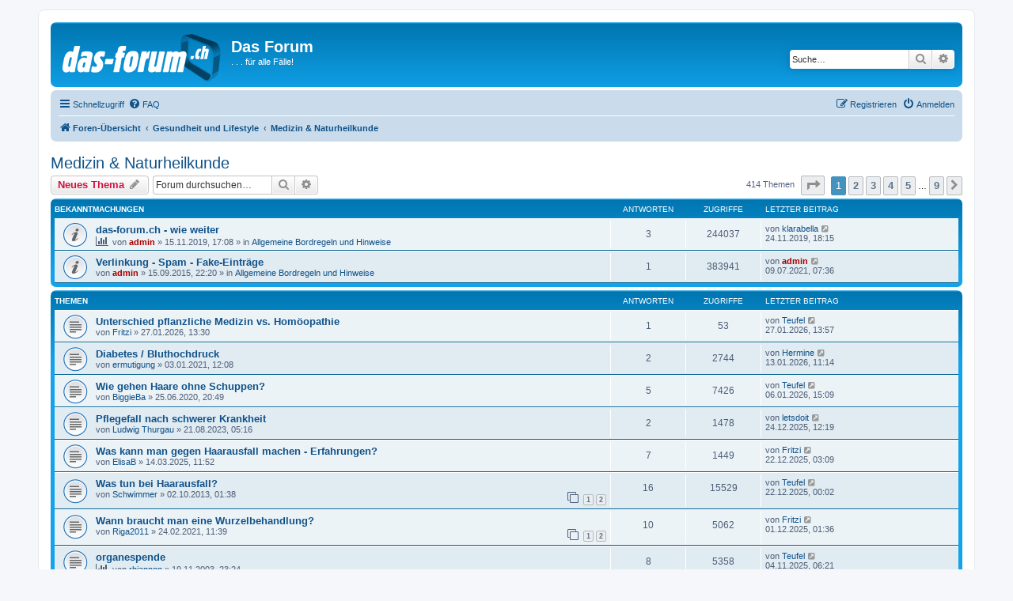

--- FILE ---
content_type: text/html; charset=UTF-8
request_url: https://das-forum.ch/viewforum.php?f=24&sid=2b1e1c5c07ffa0d2453e314b8804fb15
body_size: 12577
content:
<!DOCTYPE html>
<html dir="ltr" lang="de">
<head>
<meta charset="utf-8" />
<meta http-equiv="X-UA-Compatible" content="IE=edge">
<meta name="viewport" content="width=device-width, initial-scale=1" />

<title>Medizin &amp; Naturheilkunde - Das Forum</title>

	<link rel="alternate" type="application/atom+xml" title="Feed - Das Forum" href="/app.php/feed?sid=937bd1f8128a392704e62ef9d309256d">		<link rel="alternate" type="application/atom+xml" title="Feed - Alle Foren" href="/app.php/feed/forums?sid=937bd1f8128a392704e62ef9d309256d">			<link rel="alternate" type="application/atom+xml" title="Feed - Forum - Medizin &amp; Naturheilkunde" href="/app.php/feed/forum/24?sid=937bd1f8128a392704e62ef9d309256d">		
	<link rel="canonical" href="https://das-forum.ch/viewforum.php?f=24">

<!--
	phpBB style name: prosilver
	Based on style:   prosilver (this is the default phpBB3 style)
	Original author:  Tom Beddard ( http://www.subBlue.com/ )
	Modified by:
-->

<link href="./assets/css/font-awesome.min.css?assets_version=25" rel="stylesheet">
<link href="./styles/prosilver/theme/stylesheet.css?assets_version=25" rel="stylesheet">
<link href="./styles/prosilver/theme/de/stylesheet.css?assets_version=25" rel="stylesheet">




<!--[if lte IE 9]>
	<link href="./styles/prosilver/theme/tweaks.css?assets_version=25" rel="stylesheet">
<![endif]-->





</head>
<body id="phpbb" class="nojs notouch section-viewforum ltr ">


<div id="wrap" class="wrap">
	<a id="top" class="top-anchor" accesskey="t"></a>
	<div id="page-header">
		<div class="headerbar" role="banner">
					<div class="inner">

			<div id="site-description" class="site-description">
		<a id="logo" class="logo" href="./index.php?sid=937bd1f8128a392704e62ef9d309256d" title="Foren-Übersicht">
					<span class="site_logo"></span>
				</a>
				<h1>Das Forum</h1>
				<p>. . .  für alle Fälle!</p>
				<p class="skiplink"><a href="#start_here">Zum Inhalt</a></p>
			</div>

									<div id="search-box" class="search-box search-header" role="search">
				<form action="./search.php?sid=937bd1f8128a392704e62ef9d309256d" method="get" id="search">
				<fieldset>
					<input name="keywords" id="keywords" type="search" maxlength="128" title="Suche nach Wörtern" class="inputbox search tiny" size="20" value="" placeholder="Suche…" />
					<button class="button button-search" type="submit" title="Suche">
						<i class="icon fa-search fa-fw" aria-hidden="true"></i><span class="sr-only">Suche</span>
					</button>
					<a href="./search.php?sid=937bd1f8128a392704e62ef9d309256d" class="button button-search-end" title="Erweiterte Suche">
						<i class="icon fa-cog fa-fw" aria-hidden="true"></i><span class="sr-only">Erweiterte Suche</span>
					</a>
					<input type="hidden" name="sid" value="937bd1f8128a392704e62ef9d309256d" />

				</fieldset>
				</form>
			</div>
						
			</div>
					</div>
				<div class="navbar" role="navigation">
	<div class="inner">

	<ul id="nav-main" class="nav-main linklist" role="menubar">

		<li id="quick-links" class="quick-links dropdown-container responsive-menu" data-skip-responsive="true">
			<a href="#" class="dropdown-trigger">
				<i class="icon fa-bars fa-fw" aria-hidden="true"></i><span>Schnellzugriff</span>
			</a>
			<div class="dropdown">
				<div class="pointer"><div class="pointer-inner"></div></div>
				<ul class="dropdown-contents" role="menu">
					
											<li class="separator"></li>
																									<li>
								<a href="./search.php?search_id=unanswered&amp;sid=937bd1f8128a392704e62ef9d309256d" role="menuitem">
									<i class="icon fa-file-o fa-fw icon-gray" aria-hidden="true"></i><span>Unbeantwortete Themen</span>
								</a>
							</li>
							<li>
								<a href="./search.php?search_id=active_topics&amp;sid=937bd1f8128a392704e62ef9d309256d" role="menuitem">
									<i class="icon fa-file-o fa-fw icon-blue" aria-hidden="true"></i><span>Aktive Themen</span>
								</a>
							</li>
							<li class="separator"></li>
							<li>
								<a href="./search.php?sid=937bd1f8128a392704e62ef9d309256d" role="menuitem">
									<i class="icon fa-search fa-fw" aria-hidden="true"></i><span>Suche</span>
								</a>
							</li>
					
										<li class="separator"></li>

									</ul>
			</div>
		</li>

				<li data-skip-responsive="true">
			<a href="/app.php/help/faq?sid=937bd1f8128a392704e62ef9d309256d" rel="help" title="Häufig gestellte Fragen" role="menuitem">
				<i class="icon fa-question-circle fa-fw" aria-hidden="true"></i><span>FAQ</span>
			</a>
		</li>
						
			<li class="rightside"  data-skip-responsive="true">
			<a href="./ucp.php?mode=login&amp;redirect=viewforum.php%3Ff%3D24&amp;sid=937bd1f8128a392704e62ef9d309256d" title="Anmelden" accesskey="x" role="menuitem">
				<i class="icon fa-power-off fa-fw" aria-hidden="true"></i><span>Anmelden</span>
			</a>
		</li>
					<li class="rightside" data-skip-responsive="true">
				<a href="./ucp.php?mode=register&amp;sid=937bd1f8128a392704e62ef9d309256d" role="menuitem">
					<i class="icon fa-pencil-square-o  fa-fw" aria-hidden="true"></i><span>Registrieren</span>
				</a>
			</li>
						</ul>

	<ul id="nav-breadcrumbs" class="nav-breadcrumbs linklist navlinks" role="menubar">
				
		
		<li class="breadcrumbs" itemscope itemtype="https://schema.org/BreadcrumbList">

			
							<span class="crumb" itemtype="https://schema.org/ListItem" itemprop="itemListElement" itemscope><a itemprop="item" href="./index.php?sid=937bd1f8128a392704e62ef9d309256d" accesskey="h" data-navbar-reference="index"><i class="icon fa-home fa-fw"></i><span itemprop="name">Foren-Übersicht</span></a><meta itemprop="position" content="1" /></span>

											
								<span class="crumb" itemtype="https://schema.org/ListItem" itemprop="itemListElement" itemscope data-forum-id="53"><a itemprop="item" href="./viewforum.php?f=53&amp;sid=937bd1f8128a392704e62ef9d309256d"><span itemprop="name">Gesundheit und Lifestyle</span></a><meta itemprop="position" content="2" /></span>
															
								<span class="crumb" itemtype="https://schema.org/ListItem" itemprop="itemListElement" itemscope data-forum-id="24"><a itemprop="item" href="./viewforum.php?f=24&amp;sid=937bd1f8128a392704e62ef9d309256d"><span itemprop="name">Medizin &amp; Naturheilkunde</span></a><meta itemprop="position" content="3" /></span>
							
					</li>

		
					<li class="rightside responsive-search">
				<a href="./search.php?sid=937bd1f8128a392704e62ef9d309256d" title="Zeigt die erweiterten Suchoptionen an" role="menuitem">
					<i class="icon fa-search fa-fw" aria-hidden="true"></i><span class="sr-only">Suche</span>
				</a>
			</li>
			</ul>

	</div>
</div>
	</div>

	
	<a id="start_here" class="anchor"></a>
	<div id="page-body" class="page-body" role="main">
		
		<h2 class="forum-title"><a href="./viewforum.php?f=24&amp;sid=937bd1f8128a392704e62ef9d309256d">Medizin &amp; Naturheilkunde</a></h2>
<div>
	<!-- NOTE: remove the style="display: none" when you want to have the forum description on the forum body -->
	<div style="display: none !important;">Ein weitumfassendes interessantes Thema; Pro und Contra der Schulmedizin. Oder suchst Du einfach Rat?<br /></div>	</div>



	<div class="action-bar bar-top">

				
		<a href="./posting.php?mode=post&amp;f=24&amp;sid=937bd1f8128a392704e62ef9d309256d" class="button" title="Neues Thema erstellen">
							<span>Neues Thema</span> <i class="icon fa-pencil fa-fw" aria-hidden="true"></i>
					</a>
				
			<div class="search-box" role="search">
			<form method="get" id="forum-search" action="./search.php?sid=937bd1f8128a392704e62ef9d309256d">
			<fieldset>
				<input class="inputbox search tiny" type="search" name="keywords" id="search_keywords" size="20" placeholder="Forum durchsuchen…" />
				<button class="button button-search" type="submit" title="Suche">
					<i class="icon fa-search fa-fw" aria-hidden="true"></i><span class="sr-only">Suche</span>
				</button>
				<a href="./search.php?fid%5B%5D=24&amp;sid=937bd1f8128a392704e62ef9d309256d" class="button button-search-end" title="Erweiterte Suche">
					<i class="icon fa-cog fa-fw" aria-hidden="true"></i><span class="sr-only">Erweiterte Suche</span>
				</a>
				<input type="hidden" name="fid[0]" value="24" />
<input type="hidden" name="sid" value="937bd1f8128a392704e62ef9d309256d" />

			</fieldset>
			</form>
		</div>
	
	<div class="pagination">
				414 Themen
					<ul>
	<li class="dropdown-container dropdown-button-control dropdown-page-jump page-jump">
		<a class="button button-icon-only dropdown-trigger" href="#" title="Klicke, um auf Seite … zu gehen" role="button"><i class="icon fa-level-down fa-rotate-270" aria-hidden="true"></i><span class="sr-only">Seite <strong>1</strong> von <strong>9</strong></span></a>
		<div class="dropdown">
			<div class="pointer"><div class="pointer-inner"></div></div>
			<ul class="dropdown-contents">
				<li>Gehe zu Seite:</li>
				<li class="page-jump-form">
					<input type="number" name="page-number" min="1" max="999999" title="Gib die Nummer der Seite an, zu der du gehen möchtest." class="inputbox tiny" data-per-page="50" data-base-url=".&#x2F;viewforum.php&#x3F;f&#x3D;24&amp;amp&#x3B;sid&#x3D;937bd1f8128a392704e62ef9d309256d" data-start-name="start" />
					<input class="button2" value="Los" type="button" />
				</li>
			</ul>
		</div>
	</li>
		<li class="active"><span>1</span></li>
				<li><a class="button" href="./viewforum.php?f=24&amp;sid=937bd1f8128a392704e62ef9d309256d&amp;start=50" role="button">2</a></li>
				<li><a class="button" href="./viewforum.php?f=24&amp;sid=937bd1f8128a392704e62ef9d309256d&amp;start=100" role="button">3</a></li>
				<li><a class="button" href="./viewforum.php?f=24&amp;sid=937bd1f8128a392704e62ef9d309256d&amp;start=150" role="button">4</a></li>
				<li><a class="button" href="./viewforum.php?f=24&amp;sid=937bd1f8128a392704e62ef9d309256d&amp;start=200" role="button">5</a></li>
			<li class="ellipsis" role="separator"><span>…</span></li>
				<li><a class="button" href="./viewforum.php?f=24&amp;sid=937bd1f8128a392704e62ef9d309256d&amp;start=400" role="button">9</a></li>
				<li class="arrow next"><a class="button button-icon-only" href="./viewforum.php?f=24&amp;sid=937bd1f8128a392704e62ef9d309256d&amp;start=50" rel="next" role="button"><i class="icon fa-chevron-right fa-fw" aria-hidden="true"></i><span class="sr-only">Nächste</span></a></li>
	</ul>
			</div>

	</div>




	
			<div class="forumbg announcement">
		<div class="inner">
		<ul class="topiclist">
			<li class="header">
				<dl class="row-item">
					<dt><div class="list-inner">Bekanntmachungen</div></dt>
					<dd class="posts">Antworten</dd>
					<dd class="views">Zugriffe</dd>
					<dd class="lastpost"><span>Letzter Beitrag</span></dd>
				</dl>
			</li>
		</ul>
		<ul class="topiclist topics">
	
				<li class="row bg1 global-announce">
						<dl class="row-item global_read">
				<dt title="Keine ungelesenen Beiträge">
										<div class="list-inner">
																		<a href="./viewtopic.php?f=1&amp;t=9480&amp;sid=937bd1f8128a392704e62ef9d309256d" class="topictitle">das-forum.ch - wie weiter</a>																								<br />
						
												<div class="responsive-show" style="display: none;">
							Letzter Beitrag von <a href="./memberlist.php?mode=viewprofile&amp;u=9612&amp;sid=937bd1f8128a392704e62ef9d309256d" class="username">klarabella</a> &laquo; <a href="./viewtopic.php?f=1&amp;t=9480&amp;p=41836&amp;sid=937bd1f8128a392704e62ef9d309256d#p41836" title="Gehe zum letzten Beitrag"><time datetime="2019-11-24T17:15:42+00:00">24.11.2019, 18:15</time></a>
							<br />Verfasst in <a href="./viewforum.php?f=1&amp;sid=937bd1f8128a392704e62ef9d309256d">Allgemeine Bordregeln und Hinweise</a>						</div>
														<span class="responsive-show left-box" style="display: none;">Antworten: <strong>3</strong></span>
													
						<div class="topic-poster responsive-hide left-box">
							<i class="icon fa-bar-chart fa-fw" aria-hidden="true"></i>																					von <a href="./memberlist.php?mode=viewprofile&amp;u=2&amp;sid=937bd1f8128a392704e62ef9d309256d" style="color: #AA0000;" class="username-coloured">admin</a> &raquo; <time datetime="2019-11-15T16:08:10+00:00">15.11.2019, 17:08</time>
														 &raquo; in <a href="./viewforum.php?f=1&amp;sid=937bd1f8128a392704e62ef9d309256d">Allgemeine Bordregeln und Hinweise</a>						</div>

						
											</div>
				</dt>
				<dd class="posts">3 <dfn>Antworten</dfn></dd>
				<dd class="views">244037 <dfn>Zugriffe</dfn></dd>
				<dd class="lastpost">
					<span><dfn>Letzter Beitrag </dfn>von <a href="./memberlist.php?mode=viewprofile&amp;u=9612&amp;sid=937bd1f8128a392704e62ef9d309256d" class="username">klarabella</a>													<a href="./viewtopic.php?f=1&amp;t=9480&amp;p=41836&amp;sid=937bd1f8128a392704e62ef9d309256d#p41836" title="Gehe zum letzten Beitrag">
								<i class="icon fa-external-link-square fa-fw icon-lightgray icon-md" aria-hidden="true"></i><span class="sr-only"></span>
							</a>
												<br /><time datetime="2019-11-24T17:15:42+00:00">24.11.2019, 18:15</time>
					</span>
				</dd>
			</dl>
					</li>
		
	

	
	
				<li class="row bg2 global-announce">
						<dl class="row-item global_read">
				<dt title="Keine ungelesenen Beiträge">
										<div class="list-inner">
																		<a href="./viewtopic.php?f=1&amp;t=6646&amp;sid=937bd1f8128a392704e62ef9d309256d" class="topictitle">Verlinkung - Spam - Fake-Einträge</a>																								<br />
						
												<div class="responsive-show" style="display: none;">
							Letzter Beitrag von <a href="./memberlist.php?mode=viewprofile&amp;u=2&amp;sid=937bd1f8128a392704e62ef9d309256d" style="color: #AA0000;" class="username-coloured">admin</a> &laquo; <a href="./viewtopic.php?f=1&amp;t=6646&amp;p=48049&amp;sid=937bd1f8128a392704e62ef9d309256d#p48049" title="Gehe zum letzten Beitrag"><time datetime="2021-07-09T06:36:25+00:00">09.07.2021, 07:36</time></a>
							<br />Verfasst in <a href="./viewforum.php?f=1&amp;sid=937bd1f8128a392704e62ef9d309256d">Allgemeine Bordregeln und Hinweise</a>						</div>
														<span class="responsive-show left-box" style="display: none;">Antworten: <strong>1</strong></span>
													
						<div class="topic-poster responsive-hide left-box">
																												von <a href="./memberlist.php?mode=viewprofile&amp;u=2&amp;sid=937bd1f8128a392704e62ef9d309256d" style="color: #AA0000;" class="username-coloured">admin</a> &raquo; <time datetime="2015-09-15T21:20:58+00:00">15.09.2015, 22:20</time>
														 &raquo; in <a href="./viewforum.php?f=1&amp;sid=937bd1f8128a392704e62ef9d309256d">Allgemeine Bordregeln und Hinweise</a>						</div>

						
											</div>
				</dt>
				<dd class="posts">1 <dfn>Antworten</dfn></dd>
				<dd class="views">383941 <dfn>Zugriffe</dfn></dd>
				<dd class="lastpost">
					<span><dfn>Letzter Beitrag </dfn>von <a href="./memberlist.php?mode=viewprofile&amp;u=2&amp;sid=937bd1f8128a392704e62ef9d309256d" style="color: #AA0000;" class="username-coloured">admin</a>													<a href="./viewtopic.php?f=1&amp;t=6646&amp;p=48049&amp;sid=937bd1f8128a392704e62ef9d309256d#p48049" title="Gehe zum letzten Beitrag">
								<i class="icon fa-external-link-square fa-fw icon-lightgray icon-md" aria-hidden="true"></i><span class="sr-only"></span>
							</a>
												<br /><time datetime="2021-07-09T06:36:25+00:00">09.07.2021, 07:36</time>
					</span>
				</dd>
			</dl>
					</li>
		
	

			</ul>
		</div>
	</div>
	
			<div class="forumbg">
		<div class="inner">
		<ul class="topiclist">
			<li class="header">
				<dl class="row-item">
					<dt><div class="list-inner">Themen</div></dt>
					<dd class="posts">Antworten</dd>
					<dd class="views">Zugriffe</dd>
					<dd class="lastpost"><span>Letzter Beitrag</span></dd>
				</dl>
			</li>
		</ul>
		<ul class="topiclist topics">
	
				<li class="row bg1">
						<dl class="row-item topic_read">
				<dt title="Keine ungelesenen Beiträge">
										<div class="list-inner">
																		<a href="./viewtopic.php?f=24&amp;t=12974&amp;sid=937bd1f8128a392704e62ef9d309256d" class="topictitle">Unterschied pflanzliche Medizin vs. Homöopathie</a>																								<br />
						
												<div class="responsive-show" style="display: none;">
							Letzter Beitrag von <a href="./memberlist.php?mode=viewprofile&amp;u=9704&amp;sid=937bd1f8128a392704e62ef9d309256d" class="username">Teufel</a> &laquo; <a href="./viewtopic.php?f=24&amp;t=12974&amp;p=61494&amp;sid=937bd1f8128a392704e62ef9d309256d#p61494" title="Gehe zum letzten Beitrag"><time datetime="2026-01-27T12:57:15+00:00">27.01.2026, 13:57</time></a>
													</div>
														<span class="responsive-show left-box" style="display: none;">Antworten: <strong>1</strong></span>
													
						<div class="topic-poster responsive-hide left-box">
																												von <a href="./memberlist.php?mode=viewprofile&amp;u=9679&amp;sid=937bd1f8128a392704e62ef9d309256d" class="username">Fritzi</a> &raquo; <time datetime="2026-01-27T12:30:28+00:00">27.01.2026, 13:30</time>
																				</div>

						
											</div>
				</dt>
				<dd class="posts">1 <dfn>Antworten</dfn></dd>
				<dd class="views">53 <dfn>Zugriffe</dfn></dd>
				<dd class="lastpost">
					<span><dfn>Letzter Beitrag </dfn>von <a href="./memberlist.php?mode=viewprofile&amp;u=9704&amp;sid=937bd1f8128a392704e62ef9d309256d" class="username">Teufel</a>													<a href="./viewtopic.php?f=24&amp;t=12974&amp;p=61494&amp;sid=937bd1f8128a392704e62ef9d309256d#p61494" title="Gehe zum letzten Beitrag">
								<i class="icon fa-external-link-square fa-fw icon-lightgray icon-md" aria-hidden="true"></i><span class="sr-only"></span>
							</a>
												<br /><time datetime="2026-01-27T12:57:15+00:00">27.01.2026, 13:57</time>
					</span>
				</dd>
			</dl>
					</li>
		
	

	
	
				<li class="row bg2">
						<dl class="row-item topic_read">
				<dt title="Keine ungelesenen Beiträge">
										<div class="list-inner">
																		<a href="./viewtopic.php?f=24&amp;t=10197&amp;sid=937bd1f8128a392704e62ef9d309256d" class="topictitle">Diabetes / Bluthochdruck</a>																								<br />
						
												<div class="responsive-show" style="display: none;">
							Letzter Beitrag von <a href="./memberlist.php?mode=viewprofile&amp;u=11970&amp;sid=937bd1f8128a392704e62ef9d309256d" class="username">Hermine</a> &laquo; <a href="./viewtopic.php?f=24&amp;t=10197&amp;p=61341&amp;sid=937bd1f8128a392704e62ef9d309256d#p61341" title="Gehe zum letzten Beitrag"><time datetime="2026-01-13T10:14:18+00:00">13.01.2026, 11:14</time></a>
													</div>
														<span class="responsive-show left-box" style="display: none;">Antworten: <strong>2</strong></span>
													
						<div class="topic-poster responsive-hide left-box">
																												von <a href="./memberlist.php?mode=viewprofile&amp;u=10289&amp;sid=937bd1f8128a392704e62ef9d309256d" class="username">ermutigung</a> &raquo; <time datetime="2021-01-03T11:08:01+00:00">03.01.2021, 12:08</time>
																				</div>

						
											</div>
				</dt>
				<dd class="posts">2 <dfn>Antworten</dfn></dd>
				<dd class="views">2744 <dfn>Zugriffe</dfn></dd>
				<dd class="lastpost">
					<span><dfn>Letzter Beitrag </dfn>von <a href="./memberlist.php?mode=viewprofile&amp;u=11970&amp;sid=937bd1f8128a392704e62ef9d309256d" class="username">Hermine</a>													<a href="./viewtopic.php?f=24&amp;t=10197&amp;p=61341&amp;sid=937bd1f8128a392704e62ef9d309256d#p61341" title="Gehe zum letzten Beitrag">
								<i class="icon fa-external-link-square fa-fw icon-lightgray icon-md" aria-hidden="true"></i><span class="sr-only"></span>
							</a>
												<br /><time datetime="2026-01-13T10:14:18+00:00">13.01.2026, 11:14</time>
					</span>
				</dd>
			</dl>
					</li>
		
	

	
	
				<li class="row bg1">
						<dl class="row-item topic_read">
				<dt title="Keine ungelesenen Beiträge">
										<div class="list-inner">
																		<a href="./viewtopic.php?f=24&amp;t=9886&amp;sid=937bd1f8128a392704e62ef9d309256d" class="topictitle">Wie gehen Haare ohne Schuppen?</a>																								<br />
						
												<div class="responsive-show" style="display: none;">
							Letzter Beitrag von <a href="./memberlist.php?mode=viewprofile&amp;u=9704&amp;sid=937bd1f8128a392704e62ef9d309256d" class="username">Teufel</a> &laquo; <a href="./viewtopic.php?f=24&amp;t=9886&amp;p=61310&amp;sid=937bd1f8128a392704e62ef9d309256d#p61310" title="Gehe zum letzten Beitrag"><time datetime="2026-01-06T14:09:01+00:00">06.01.2026, 15:09</time></a>
													</div>
														<span class="responsive-show left-box" style="display: none;">Antworten: <strong>5</strong></span>
													
						<div class="topic-poster responsive-hide left-box">
																												von <a href="./memberlist.php?mode=viewprofile&amp;u=10397&amp;sid=937bd1f8128a392704e62ef9d309256d" class="username">BiggieBa</a> &raquo; <time datetime="2020-06-25T19:49:23+00:00">25.06.2020, 20:49</time>
																				</div>

						
											</div>
				</dt>
				<dd class="posts">5 <dfn>Antworten</dfn></dd>
				<dd class="views">7426 <dfn>Zugriffe</dfn></dd>
				<dd class="lastpost">
					<span><dfn>Letzter Beitrag </dfn>von <a href="./memberlist.php?mode=viewprofile&amp;u=9704&amp;sid=937bd1f8128a392704e62ef9d309256d" class="username">Teufel</a>													<a href="./viewtopic.php?f=24&amp;t=9886&amp;p=61310&amp;sid=937bd1f8128a392704e62ef9d309256d#p61310" title="Gehe zum letzten Beitrag">
								<i class="icon fa-external-link-square fa-fw icon-lightgray icon-md" aria-hidden="true"></i><span class="sr-only"></span>
							</a>
												<br /><time datetime="2026-01-06T14:09:01+00:00">06.01.2026, 15:09</time>
					</span>
				</dd>
			</dl>
					</li>
		
	

	
	
				<li class="row bg2">
						<dl class="row-item topic_read">
				<dt title="Keine ungelesenen Beiträge">
										<div class="list-inner">
																		<a href="./viewtopic.php?f=24&amp;t=11349&amp;sid=937bd1f8128a392704e62ef9d309256d" class="topictitle">Pflegefall nach schwerer Krankheit</a>																								<br />
						
												<div class="responsive-show" style="display: none;">
							Letzter Beitrag von <a href="./memberlist.php?mode=viewprofile&amp;u=10015&amp;sid=937bd1f8128a392704e62ef9d309256d" class="username">letsdoit</a> &laquo; <a href="./viewtopic.php?f=24&amp;t=11349&amp;p=61223&amp;sid=937bd1f8128a392704e62ef9d309256d#p61223" title="Gehe zum letzten Beitrag"><time datetime="2025-12-24T11:19:09+00:00">24.12.2025, 12:19</time></a>
													</div>
														<span class="responsive-show left-box" style="display: none;">Antworten: <strong>2</strong></span>
													
						<div class="topic-poster responsive-hide left-box">
																												von <a href="./memberlist.php?mode=viewprofile&amp;u=11657&amp;sid=937bd1f8128a392704e62ef9d309256d" class="username">Ludwig Thurgau</a> &raquo; <time datetime="2023-08-21T04:16:03+00:00">21.08.2023, 05:16</time>
																				</div>

						
											</div>
				</dt>
				<dd class="posts">2 <dfn>Antworten</dfn></dd>
				<dd class="views">1478 <dfn>Zugriffe</dfn></dd>
				<dd class="lastpost">
					<span><dfn>Letzter Beitrag </dfn>von <a href="./memberlist.php?mode=viewprofile&amp;u=10015&amp;sid=937bd1f8128a392704e62ef9d309256d" class="username">letsdoit</a>													<a href="./viewtopic.php?f=24&amp;t=11349&amp;p=61223&amp;sid=937bd1f8128a392704e62ef9d309256d#p61223" title="Gehe zum letzten Beitrag">
								<i class="icon fa-external-link-square fa-fw icon-lightgray icon-md" aria-hidden="true"></i><span class="sr-only"></span>
							</a>
												<br /><time datetime="2025-12-24T11:19:09+00:00">24.12.2025, 12:19</time>
					</span>
				</dd>
			</dl>
					</li>
		
	

	
	
				<li class="row bg1">
						<dl class="row-item topic_read">
				<dt title="Keine ungelesenen Beiträge">
										<div class="list-inner">
																		<a href="./viewtopic.php?f=24&amp;t=11716&amp;sid=937bd1f8128a392704e62ef9d309256d" class="topictitle">Was kann man gegen Haarausfall machen - Erfahrungen?</a>																								<br />
						
												<div class="responsive-show" style="display: none;">
							Letzter Beitrag von <a href="./memberlist.php?mode=viewprofile&amp;u=9679&amp;sid=937bd1f8128a392704e62ef9d309256d" class="username">Fritzi</a> &laquo; <a href="./viewtopic.php?f=24&amp;t=11716&amp;p=61199&amp;sid=937bd1f8128a392704e62ef9d309256d#p61199" title="Gehe zum letzten Beitrag"><time datetime="2025-12-22T02:09:33+00:00">22.12.2025, 03:09</time></a>
													</div>
														<span class="responsive-show left-box" style="display: none;">Antworten: <strong>7</strong></span>
													
						<div class="topic-poster responsive-hide left-box">
																												von <a href="./memberlist.php?mode=viewprofile&amp;u=10439&amp;sid=937bd1f8128a392704e62ef9d309256d" class="username">ElisaB</a> &raquo; <time datetime="2025-03-14T10:52:11+00:00">14.03.2025, 11:52</time>
																				</div>

						
											</div>
				</dt>
				<dd class="posts">7 <dfn>Antworten</dfn></dd>
				<dd class="views">1449 <dfn>Zugriffe</dfn></dd>
				<dd class="lastpost">
					<span><dfn>Letzter Beitrag </dfn>von <a href="./memberlist.php?mode=viewprofile&amp;u=9679&amp;sid=937bd1f8128a392704e62ef9d309256d" class="username">Fritzi</a>													<a href="./viewtopic.php?f=24&amp;t=11716&amp;p=61199&amp;sid=937bd1f8128a392704e62ef9d309256d#p61199" title="Gehe zum letzten Beitrag">
								<i class="icon fa-external-link-square fa-fw icon-lightgray icon-md" aria-hidden="true"></i><span class="sr-only"></span>
							</a>
												<br /><time datetime="2025-12-22T02:09:33+00:00">22.12.2025, 03:09</time>
					</span>
				</dd>
			</dl>
					</li>
		
	

	
	
				<li class="row bg2">
						<dl class="row-item topic_read">
				<dt title="Keine ungelesenen Beiträge">
										<div class="list-inner">
																		<a href="./viewtopic.php?f=24&amp;t=5273&amp;sid=937bd1f8128a392704e62ef9d309256d" class="topictitle">Was tun bei Haarausfall?</a>																								<br />
						
												<div class="responsive-show" style="display: none;">
							Letzter Beitrag von <a href="./memberlist.php?mode=viewprofile&amp;u=9704&amp;sid=937bd1f8128a392704e62ef9d309256d" class="username">Teufel</a> &laquo; <a href="./viewtopic.php?f=24&amp;t=5273&amp;p=61198&amp;sid=937bd1f8128a392704e62ef9d309256d#p61198" title="Gehe zum letzten Beitrag"><time datetime="2025-12-21T23:02:57+00:00">22.12.2025, 00:02</time></a>
													</div>
														<span class="responsive-show left-box" style="display: none;">Antworten: <strong>16</strong></span>
													
						<div class="topic-poster responsive-hide left-box">
																												von <a href="./memberlist.php?mode=viewprofile&amp;u=2938&amp;sid=937bd1f8128a392704e62ef9d309256d" class="username">Schwimmer</a> &raquo; <time datetime="2013-10-02T00:38:03+00:00">02.10.2013, 01:38</time>
																				</div>

												<div class="pagination">
							<span><i class="icon fa-clone fa-fw" aria-hidden="true"></i></span>
							<ul>
															<li><a class="button" href="./viewtopic.php?f=24&amp;t=5273&amp;sid=937bd1f8128a392704e62ef9d309256d">1</a></li>
																							<li><a class="button" href="./viewtopic.php?f=24&amp;t=5273&amp;sid=937bd1f8128a392704e62ef9d309256d&amp;start=10">2</a></li>
																																													</ul>
						</div>
						
											</div>
				</dt>
				<dd class="posts">16 <dfn>Antworten</dfn></dd>
				<dd class="views">15529 <dfn>Zugriffe</dfn></dd>
				<dd class="lastpost">
					<span><dfn>Letzter Beitrag </dfn>von <a href="./memberlist.php?mode=viewprofile&amp;u=9704&amp;sid=937bd1f8128a392704e62ef9d309256d" class="username">Teufel</a>													<a href="./viewtopic.php?f=24&amp;t=5273&amp;p=61198&amp;sid=937bd1f8128a392704e62ef9d309256d#p61198" title="Gehe zum letzten Beitrag">
								<i class="icon fa-external-link-square fa-fw icon-lightgray icon-md" aria-hidden="true"></i><span class="sr-only"></span>
							</a>
												<br /><time datetime="2025-12-21T23:02:57+00:00">22.12.2025, 00:02</time>
					</span>
				</dd>
			</dl>
					</li>
		
	

	
	
				<li class="row bg1">
						<dl class="row-item topic_read">
				<dt title="Keine ungelesenen Beiträge">
										<div class="list-inner">
																		<a href="./viewtopic.php?f=24&amp;t=10247&amp;sid=937bd1f8128a392704e62ef9d309256d" class="topictitle">Wann braucht man eine Wurzelbehandlung?</a>																								<br />
						
												<div class="responsive-show" style="display: none;">
							Letzter Beitrag von <a href="./memberlist.php?mode=viewprofile&amp;u=9679&amp;sid=937bd1f8128a392704e62ef9d309256d" class="username">Fritzi</a> &laquo; <a href="./viewtopic.php?f=24&amp;t=10247&amp;p=60807&amp;sid=937bd1f8128a392704e62ef9d309256d#p60807" title="Gehe zum letzten Beitrag"><time datetime="2025-12-01T00:36:50+00:00">01.12.2025, 01:36</time></a>
													</div>
														<span class="responsive-show left-box" style="display: none;">Antworten: <strong>10</strong></span>
													
						<div class="topic-poster responsive-hide left-box">
																												von <a href="./memberlist.php?mode=viewprofile&amp;u=10743&amp;sid=937bd1f8128a392704e62ef9d309256d" class="username">Riga2011</a> &raquo; <time datetime="2021-02-24T10:39:09+00:00">24.02.2021, 11:39</time>
																				</div>

												<div class="pagination">
							<span><i class="icon fa-clone fa-fw" aria-hidden="true"></i></span>
							<ul>
															<li><a class="button" href="./viewtopic.php?f=24&amp;t=10247&amp;sid=937bd1f8128a392704e62ef9d309256d">1</a></li>
																							<li><a class="button" href="./viewtopic.php?f=24&amp;t=10247&amp;sid=937bd1f8128a392704e62ef9d309256d&amp;start=10">2</a></li>
																																													</ul>
						</div>
						
											</div>
				</dt>
				<dd class="posts">10 <dfn>Antworten</dfn></dd>
				<dd class="views">5062 <dfn>Zugriffe</dfn></dd>
				<dd class="lastpost">
					<span><dfn>Letzter Beitrag </dfn>von <a href="./memberlist.php?mode=viewprofile&amp;u=9679&amp;sid=937bd1f8128a392704e62ef9d309256d" class="username">Fritzi</a>													<a href="./viewtopic.php?f=24&amp;t=10247&amp;p=60807&amp;sid=937bd1f8128a392704e62ef9d309256d#p60807" title="Gehe zum letzten Beitrag">
								<i class="icon fa-external-link-square fa-fw icon-lightgray icon-md" aria-hidden="true"></i><span class="sr-only"></span>
							</a>
												<br /><time datetime="2025-12-01T00:36:50+00:00">01.12.2025, 01:36</time>
					</span>
				</dd>
			</dl>
					</li>
		
	

	
	
				<li class="row bg2">
						<dl class="row-item topic_read">
				<dt title="Keine ungelesenen Beiträge">
										<div class="list-inner">
																		<a href="./viewtopic.php?f=24&amp;t=365&amp;sid=937bd1f8128a392704e62ef9d309256d" class="topictitle">organespende</a>																								<br />
						
												<div class="responsive-show" style="display: none;">
							Letzter Beitrag von <a href="./memberlist.php?mode=viewprofile&amp;u=9704&amp;sid=937bd1f8128a392704e62ef9d309256d" class="username">Teufel</a> &laquo; <a href="./viewtopic.php?f=24&amp;t=365&amp;p=60322&amp;sid=937bd1f8128a392704e62ef9d309256d#p60322" title="Gehe zum letzten Beitrag"><time datetime="2025-11-04T05:21:57+00:00">04.11.2025, 06:21</time></a>
													</div>
														<span class="responsive-show left-box" style="display: none;">Antworten: <strong>8</strong></span>
													
						<div class="topic-poster responsive-hide left-box">
							<i class="icon fa-bar-chart fa-fw" aria-hidden="true"></i>																					von <a href="./memberlist.php?mode=viewprofile&amp;u=3&amp;sid=937bd1f8128a392704e62ef9d309256d" class="username">rhiannon</a> &raquo; <time datetime="2003-11-19T22:24:54+00:00">19.11.2003, 23:24</time>
																				</div>

						
											</div>
				</dt>
				<dd class="posts">8 <dfn>Antworten</dfn></dd>
				<dd class="views">5358 <dfn>Zugriffe</dfn></dd>
				<dd class="lastpost">
					<span><dfn>Letzter Beitrag </dfn>von <a href="./memberlist.php?mode=viewprofile&amp;u=9704&amp;sid=937bd1f8128a392704e62ef9d309256d" class="username">Teufel</a>													<a href="./viewtopic.php?f=24&amp;t=365&amp;p=60322&amp;sid=937bd1f8128a392704e62ef9d309256d#p60322" title="Gehe zum letzten Beitrag">
								<i class="icon fa-external-link-square fa-fw icon-lightgray icon-md" aria-hidden="true"></i><span class="sr-only"></span>
							</a>
												<br /><time datetime="2025-11-04T05:21:57+00:00">04.11.2025, 06:21</time>
					</span>
				</dd>
			</dl>
					</li>
		
	

	
	
				<li class="row bg1">
						<dl class="row-item topic_read">
				<dt title="Keine ungelesenen Beiträge">
										<div class="list-inner">
																		<a href="./viewtopic.php?f=24&amp;t=9095&amp;sid=937bd1f8128a392704e62ef9d309256d" class="topictitle">Antibiotika rezeptfrei erhalten?</a>																								<br />
						
												<div class="responsive-show" style="display: none;">
							Letzter Beitrag von <a href="./memberlist.php?mode=viewprofile&amp;u=10261&amp;sid=937bd1f8128a392704e62ef9d309256d" class="username">Braxton</a> &laquo; <a href="./viewtopic.php?f=24&amp;t=9095&amp;p=59423&amp;sid=937bd1f8128a392704e62ef9d309256d#p59423" title="Gehe zum letzten Beitrag"><time datetime="2025-09-04T14:22:48+00:00">04.09.2025, 15:22</time></a>
													</div>
														<span class="responsive-show left-box" style="display: none;">Antworten: <strong>3</strong></span>
													
						<div class="topic-poster responsive-hide left-box">
																												von <a href="./memberlist.php?mode=viewprofile&amp;u=9620&amp;sid=937bd1f8128a392704e62ef9d309256d" class="username">1-2-Do</a> &raquo; <time datetime="2019-05-13T12:14:18+00:00">13.05.2019, 13:14</time>
																				</div>

						
											</div>
				</dt>
				<dd class="posts">3 <dfn>Antworten</dfn></dd>
				<dd class="views">2952 <dfn>Zugriffe</dfn></dd>
				<dd class="lastpost">
					<span><dfn>Letzter Beitrag </dfn>von <a href="./memberlist.php?mode=viewprofile&amp;u=10261&amp;sid=937bd1f8128a392704e62ef9d309256d" class="username">Braxton</a>													<a href="./viewtopic.php?f=24&amp;t=9095&amp;p=59423&amp;sid=937bd1f8128a392704e62ef9d309256d#p59423" title="Gehe zum letzten Beitrag">
								<i class="icon fa-external-link-square fa-fw icon-lightgray icon-md" aria-hidden="true"></i><span class="sr-only"></span>
							</a>
												<br /><time datetime="2025-09-04T14:22:48+00:00">04.09.2025, 15:22</time>
					</span>
				</dd>
			</dl>
					</li>
		
	

	
	
				<li class="row bg2">
						<dl class="row-item topic_read">
				<dt title="Keine ungelesenen Beiträge">
										<div class="list-inner">
																		<a href="./viewtopic.php?f=24&amp;t=10078&amp;sid=937bd1f8128a392704e62ef9d309256d" class="topictitle">Teures Schlafmittel</a>																								<br />
						
												<div class="responsive-show" style="display: none;">
							Letzter Beitrag von <a href="./memberlist.php?mode=viewprofile&amp;u=10015&amp;sid=937bd1f8128a392704e62ef9d309256d" class="username">letsdoit</a> &laquo; <a href="./viewtopic.php?f=24&amp;t=10078&amp;p=59137&amp;sid=937bd1f8128a392704e62ef9d309256d#p59137" title="Gehe zum letzten Beitrag"><time datetime="2025-08-08T13:16:03+00:00">08.08.2025, 14:16</time></a>
													</div>
														<span class="responsive-show left-box" style="display: none;">Antworten: <strong>4</strong></span>
													
						<div class="topic-poster responsive-hide left-box">
																												von <a href="./memberlist.php?mode=viewprofile&amp;u=11009&amp;sid=937bd1f8128a392704e62ef9d309256d" class="username">Malcom</a> &raquo; <time datetime="2020-10-12T11:02:36+00:00">12.10.2020, 12:02</time>
																				</div>

						
											</div>
				</dt>
				<dd class="posts">4 <dfn>Antworten</dfn></dd>
				<dd class="views">3699 <dfn>Zugriffe</dfn></dd>
				<dd class="lastpost">
					<span><dfn>Letzter Beitrag </dfn>von <a href="./memberlist.php?mode=viewprofile&amp;u=10015&amp;sid=937bd1f8128a392704e62ef9d309256d" class="username">letsdoit</a>													<a href="./viewtopic.php?f=24&amp;t=10078&amp;p=59137&amp;sid=937bd1f8128a392704e62ef9d309256d#p59137" title="Gehe zum letzten Beitrag">
								<i class="icon fa-external-link-square fa-fw icon-lightgray icon-md" aria-hidden="true"></i><span class="sr-only"></span>
							</a>
												<br /><time datetime="2025-08-08T13:16:03+00:00">08.08.2025, 14:16</time>
					</span>
				</dd>
			</dl>
					</li>
		
	

	
	
				<li class="row bg1">
						<dl class="row-item topic_read">
				<dt title="Keine ungelesenen Beiträge">
										<div class="list-inner">
																		<a href="./viewtopic.php?f=24&amp;t=10648&amp;sid=937bd1f8128a392704e62ef9d309256d" class="topictitle">wie wirkt homöopathie eigentlich? jemand erfahrungen damit?</a>																								<br />
						
												<div class="responsive-show" style="display: none;">
							Letzter Beitrag von <a href="./memberlist.php?mode=viewprofile&amp;u=9679&amp;sid=937bd1f8128a392704e62ef9d309256d" class="username">Fritzi</a> &laquo; <a href="./viewtopic.php?f=24&amp;t=10648&amp;p=59020&amp;sid=937bd1f8128a392704e62ef9d309256d#p59020" title="Gehe zum letzten Beitrag"><time datetime="2025-07-28T09:07:56+00:00">28.07.2025, 10:07</time></a>
													</div>
														<span class="responsive-show left-box" style="display: none;">Antworten: <strong>10</strong></span>
													
						<div class="topic-poster responsive-hide left-box">
																												von <a href="./memberlist.php?mode=viewprofile&amp;u=11029&amp;sid=937bd1f8128a392704e62ef9d309256d" class="username">schneewittchen</a> &raquo; <time datetime="2022-01-21T10:18:17+00:00">21.01.2022, 11:18</time>
																				</div>

												<div class="pagination">
							<span><i class="icon fa-clone fa-fw" aria-hidden="true"></i></span>
							<ul>
															<li><a class="button" href="./viewtopic.php?f=24&amp;t=10648&amp;sid=937bd1f8128a392704e62ef9d309256d">1</a></li>
																							<li><a class="button" href="./viewtopic.php?f=24&amp;t=10648&amp;sid=937bd1f8128a392704e62ef9d309256d&amp;start=10">2</a></li>
																																													</ul>
						</div>
						
											</div>
				</dt>
				<dd class="posts">10 <dfn>Antworten</dfn></dd>
				<dd class="views">3197 <dfn>Zugriffe</dfn></dd>
				<dd class="lastpost">
					<span><dfn>Letzter Beitrag </dfn>von <a href="./memberlist.php?mode=viewprofile&amp;u=9679&amp;sid=937bd1f8128a392704e62ef9d309256d" class="username">Fritzi</a>													<a href="./viewtopic.php?f=24&amp;t=10648&amp;p=59020&amp;sid=937bd1f8128a392704e62ef9d309256d#p59020" title="Gehe zum letzten Beitrag">
								<i class="icon fa-external-link-square fa-fw icon-lightgray icon-md" aria-hidden="true"></i><span class="sr-only"></span>
							</a>
												<br /><time datetime="2025-07-28T09:07:56+00:00">28.07.2025, 10:07</time>
					</span>
				</dd>
			</dl>
					</li>
		
	

	
	
				<li class="row bg2">
						<dl class="row-item topic_read">
				<dt title="Keine ungelesenen Beiträge">
										<div class="list-inner">
																		<a href="./viewtopic.php?f=24&amp;t=9399&amp;sid=937bd1f8128a392704e62ef9d309256d" class="topictitle">Entzündung im Intimbereich</a>																								<br />
						
												<div class="responsive-show" style="display: none;">
							Letzter Beitrag von <a href="./memberlist.php?mode=viewprofile&amp;u=10015&amp;sid=937bd1f8128a392704e62ef9d309256d" class="username">letsdoit</a> &laquo; <a href="./viewtopic.php?f=24&amp;t=9399&amp;p=58928&amp;sid=937bd1f8128a392704e62ef9d309256d#p58928" title="Gehe zum letzten Beitrag"><time datetime="2025-07-14T20:36:25+00:00">14.07.2025, 21:36</time></a>
													</div>
														<span class="responsive-show left-box" style="display: none;">Antworten: <strong>2</strong></span>
													
						<div class="topic-poster responsive-hide left-box">
																												von <a href="./memberlist.php?mode=viewprofile&amp;u=10945&amp;sid=937bd1f8128a392704e62ef9d309256d" class="username">queency</a> &raquo; <time datetime="2019-09-09T13:36:54+00:00">09.09.2019, 14:36</time>
																				</div>

						
											</div>
				</dt>
				<dd class="posts">2 <dfn>Antworten</dfn></dd>
				<dd class="views">4433 <dfn>Zugriffe</dfn></dd>
				<dd class="lastpost">
					<span><dfn>Letzter Beitrag </dfn>von <a href="./memberlist.php?mode=viewprofile&amp;u=10015&amp;sid=937bd1f8128a392704e62ef9d309256d" class="username">letsdoit</a>													<a href="./viewtopic.php?f=24&amp;t=9399&amp;p=58928&amp;sid=937bd1f8128a392704e62ef9d309256d#p58928" title="Gehe zum letzten Beitrag">
								<i class="icon fa-external-link-square fa-fw icon-lightgray icon-md" aria-hidden="true"></i><span class="sr-only"></span>
							</a>
												<br /><time datetime="2025-07-14T20:36:25+00:00">14.07.2025, 21:36</time>
					</span>
				</dd>
			</dl>
					</li>
		
	

	
	
				<li class="row bg1">
						<dl class="row-item topic_read">
				<dt title="Keine ungelesenen Beiträge">
										<div class="list-inner">
																		<a href="./viewtopic.php?f=24&amp;t=11999&amp;sid=937bd1f8128a392704e62ef9d309256d" class="topictitle">Hat jemand Botox als Brow-Lifting gemacht?</a>																								<br />
						
												<div class="responsive-show" style="display: none;">
							Letzter Beitrag von <a href="./memberlist.php?mode=viewprofile&amp;u=10166&amp;sid=937bd1f8128a392704e62ef9d309256d" class="username">grüßel24</a> &laquo; <a href="./viewtopic.php?f=24&amp;t=11999&amp;p=58769&amp;sid=937bd1f8128a392704e62ef9d309256d#p58769" title="Gehe zum letzten Beitrag"><time datetime="2025-06-27T07:44:02+00:00">27.06.2025, 08:44</time></a>
													</div>
														<span class="responsive-show left-box" style="display: none;">Antworten: <strong>1</strong></span>
													
						<div class="topic-poster responsive-hide left-box">
																												von <a href="./memberlist.php?mode=viewprofile&amp;u=10474&amp;sid=937bd1f8128a392704e62ef9d309256d" class="username">FrediFuchs</a> &raquo; <time datetime="2025-06-25T08:50:39+00:00">25.06.2025, 09:50</time>
																				</div>

						
											</div>
				</dt>
				<dd class="posts">1 <dfn>Antworten</dfn></dd>
				<dd class="views">758 <dfn>Zugriffe</dfn></dd>
				<dd class="lastpost">
					<span><dfn>Letzter Beitrag </dfn>von <a href="./memberlist.php?mode=viewprofile&amp;u=10166&amp;sid=937bd1f8128a392704e62ef9d309256d" class="username">grüßel24</a>													<a href="./viewtopic.php?f=24&amp;t=11999&amp;p=58769&amp;sid=937bd1f8128a392704e62ef9d309256d#p58769" title="Gehe zum letzten Beitrag">
								<i class="icon fa-external-link-square fa-fw icon-lightgray icon-md" aria-hidden="true"></i><span class="sr-only"></span>
							</a>
												<br /><time datetime="2025-06-27T07:44:02+00:00">27.06.2025, 08:44</time>
					</span>
				</dd>
			</dl>
					</li>
		
	

	
	
				<li class="row bg2">
						<dl class="row-item topic_read">
				<dt title="Keine ungelesenen Beiträge">
										<div class="list-inner">
																		<a href="./viewtopic.php?f=24&amp;t=4648&amp;sid=937bd1f8128a392704e62ef9d309256d" class="topictitle">Wie entspannen?</a>																								<br />
						
												<div class="responsive-show" style="display: none;">
							Letzter Beitrag von <a href="./memberlist.php?mode=viewprofile&amp;u=9704&amp;sid=937bd1f8128a392704e62ef9d309256d" class="username">Teufel</a> &laquo; <a href="./viewtopic.php?f=24&amp;t=4648&amp;p=58268&amp;sid=937bd1f8128a392704e62ef9d309256d#p58268" title="Gehe zum letzten Beitrag"><time datetime="2025-05-16T09:18:42+00:00">16.05.2025, 10:18</time></a>
													</div>
														<span class="responsive-show left-box" style="display: none;">Antworten: <strong>2</strong></span>
													
						<div class="topic-poster responsive-hide left-box">
																												von <a href="./memberlist.php?mode=viewprofile&amp;u=2937&amp;sid=937bd1f8128a392704e62ef9d309256d" class="username">Micha10</a> &raquo; <time datetime="2013-03-02T19:01:16+00:00">02.03.2013, 20:01</time>
																				</div>

						
											</div>
				</dt>
				<dd class="posts">2 <dfn>Antworten</dfn></dd>
				<dd class="views">2373 <dfn>Zugriffe</dfn></dd>
				<dd class="lastpost">
					<span><dfn>Letzter Beitrag </dfn>von <a href="./memberlist.php?mode=viewprofile&amp;u=9704&amp;sid=937bd1f8128a392704e62ef9d309256d" class="username">Teufel</a>													<a href="./viewtopic.php?f=24&amp;t=4648&amp;p=58268&amp;sid=937bd1f8128a392704e62ef9d309256d#p58268" title="Gehe zum letzten Beitrag">
								<i class="icon fa-external-link-square fa-fw icon-lightgray icon-md" aria-hidden="true"></i><span class="sr-only"></span>
							</a>
												<br /><time datetime="2025-05-16T09:18:42+00:00">16.05.2025, 10:18</time>
					</span>
				</dd>
			</dl>
					</li>
		
	

	
	
				<li class="row bg1">
						<dl class="row-item topic_read">
				<dt title="Keine ungelesenen Beiträge">
										<div class="list-inner">
																		<a href="./viewtopic.php?f=24&amp;t=11309&amp;sid=937bd1f8128a392704e62ef9d309256d" class="topictitle">Pflege nach Schlaganfall</a>																								<br />
						
												<div class="responsive-show" style="display: none;">
							Letzter Beitrag von <a href="./memberlist.php?mode=viewprofile&amp;u=9679&amp;sid=937bd1f8128a392704e62ef9d309256d" class="username">Fritzi</a> &laquo; <a href="./viewtopic.php?f=24&amp;t=11309&amp;p=58225&amp;sid=937bd1f8128a392704e62ef9d309256d#p58225" title="Gehe zum letzten Beitrag"><time datetime="2025-05-11T22:12:45+00:00">11.05.2025, 23:12</time></a>
													</div>
														<span class="responsive-show left-box" style="display: none;">Antworten: <strong>6</strong></span>
													
						<div class="topic-poster responsive-hide left-box">
																												von <a href="./memberlist.php?mode=viewprofile&amp;u=11638&amp;sid=937bd1f8128a392704e62ef9d309256d" class="username">KatharinaMitterhofer</a> &raquo; <time datetime="2023-06-21T05:10:10+00:00">21.06.2023, 06:10</time>
																				</div>

						
											</div>
				</dt>
				<dd class="posts">6 <dfn>Antworten</dfn></dd>
				<dd class="views">3239 <dfn>Zugriffe</dfn></dd>
				<dd class="lastpost">
					<span><dfn>Letzter Beitrag </dfn>von <a href="./memberlist.php?mode=viewprofile&amp;u=9679&amp;sid=937bd1f8128a392704e62ef9d309256d" class="username">Fritzi</a>													<a href="./viewtopic.php?f=24&amp;t=11309&amp;p=58225&amp;sid=937bd1f8128a392704e62ef9d309256d#p58225" title="Gehe zum letzten Beitrag">
								<i class="icon fa-external-link-square fa-fw icon-lightgray icon-md" aria-hidden="true"></i><span class="sr-only"></span>
							</a>
												<br /><time datetime="2025-05-11T22:12:45+00:00">11.05.2025, 23:12</time>
					</span>
				</dd>
			</dl>
					</li>
		
	

	
	
				<li class="row bg2">
						<dl class="row-item topic_read">
				<dt title="Keine ungelesenen Beiträge">
										<div class="list-inner">
																		<a href="./viewtopic.php?f=24&amp;t=11760&amp;sid=937bd1f8128a392704e62ef9d309256d" class="topictitle">Kann ich eine Menstruationstasse verwenden?</a>																								<br />
						
												<div class="responsive-show" style="display: none;">
							Letzter Beitrag von <a href="./memberlist.php?mode=viewprofile&amp;u=10261&amp;sid=937bd1f8128a392704e62ef9d309256d" class="username">Braxton</a> &laquo; <a href="./viewtopic.php?f=24&amp;t=11760&amp;p=58049&amp;sid=937bd1f8128a392704e62ef9d309256d#p58049" title="Gehe zum letzten Beitrag"><time datetime="2025-04-25T18:22:56+00:00">25.04.2025, 19:22</time></a>
													</div>
													
						<div class="topic-poster responsive-hide left-box">
																												von <a href="./memberlist.php?mode=viewprofile&amp;u=10261&amp;sid=937bd1f8128a392704e62ef9d309256d" class="username">Braxton</a> &raquo; <time datetime="2025-04-25T18:22:56+00:00">25.04.2025, 19:22</time>
																				</div>

						
											</div>
				</dt>
				<dd class="posts">0 <dfn>Antworten</dfn></dd>
				<dd class="views">862 <dfn>Zugriffe</dfn></dd>
				<dd class="lastpost">
					<span><dfn>Letzter Beitrag </dfn>von <a href="./memberlist.php?mode=viewprofile&amp;u=10261&amp;sid=937bd1f8128a392704e62ef9d309256d" class="username">Braxton</a>													<a href="./viewtopic.php?f=24&amp;t=11760&amp;p=58049&amp;sid=937bd1f8128a392704e62ef9d309256d#p58049" title="Gehe zum letzten Beitrag">
								<i class="icon fa-external-link-square fa-fw icon-lightgray icon-md" aria-hidden="true"></i><span class="sr-only"></span>
							</a>
												<br /><time datetime="2025-04-25T18:22:56+00:00">25.04.2025, 19:22</time>
					</span>
				</dd>
			</dl>
					</li>
		
	

	
	
				<li class="row bg1">
						<dl class="row-item topic_read_hot">
				<dt title="Keine ungelesenen Beiträge">
										<div class="list-inner">
																		<a href="./viewtopic.php?f=24&amp;t=5014&amp;sid=937bd1f8128a392704e62ef9d309256d" class="topictitle">Pflege von alten Menschen</a>																								<br />
						
												<div class="responsive-show" style="display: none;">
							Letzter Beitrag von <a href="./memberlist.php?mode=viewprofile&amp;u=9704&amp;sid=937bd1f8128a392704e62ef9d309256d" class="username">Teufel</a> &laquo; <a href="./viewtopic.php?f=24&amp;t=5014&amp;p=58037&amp;sid=937bd1f8128a392704e62ef9d309256d#p58037" title="Gehe zum letzten Beitrag"><time datetime="2025-04-24T21:54:12+00:00">24.04.2025, 22:54</time></a>
													</div>
														<span class="responsive-show left-box" style="display: none;">Antworten: <strong>31</strong></span>
													
						<div class="topic-poster responsive-hide left-box">
																												von <a href="./memberlist.php?mode=viewprofile&amp;u=8847&amp;sid=937bd1f8128a392704e62ef9d309256d" class="username">FranziB</a> &raquo; <time datetime="2013-07-18T08:12:59+00:00">18.07.2013, 09:12</time>
																				</div>

												<div class="pagination">
							<span><i class="icon fa-clone fa-fw" aria-hidden="true"></i></span>
							<ul>
															<li><a class="button" href="./viewtopic.php?f=24&amp;t=5014&amp;sid=937bd1f8128a392704e62ef9d309256d">1</a></li>
																							<li><a class="button" href="./viewtopic.php?f=24&amp;t=5014&amp;sid=937bd1f8128a392704e62ef9d309256d&amp;start=10">2</a></li>
																							<li><a class="button" href="./viewtopic.php?f=24&amp;t=5014&amp;sid=937bd1f8128a392704e62ef9d309256d&amp;start=20">3</a></li>
																							<li><a class="button" href="./viewtopic.php?f=24&amp;t=5014&amp;sid=937bd1f8128a392704e62ef9d309256d&amp;start=30">4</a></li>
																																													</ul>
						</div>
						
											</div>
				</dt>
				<dd class="posts">31 <dfn>Antworten</dfn></dd>
				<dd class="views">35701 <dfn>Zugriffe</dfn></dd>
				<dd class="lastpost">
					<span><dfn>Letzter Beitrag </dfn>von <a href="./memberlist.php?mode=viewprofile&amp;u=9704&amp;sid=937bd1f8128a392704e62ef9d309256d" class="username">Teufel</a>													<a href="./viewtopic.php?f=24&amp;t=5014&amp;p=58037&amp;sid=937bd1f8128a392704e62ef9d309256d#p58037" title="Gehe zum letzten Beitrag">
								<i class="icon fa-external-link-square fa-fw icon-lightgray icon-md" aria-hidden="true"></i><span class="sr-only"></span>
							</a>
												<br /><time datetime="2025-04-24T21:54:12+00:00">24.04.2025, 22:54</time>
					</span>
				</dd>
			</dl>
					</li>
		
	

	
	
				<li class="row bg2">
						<dl class="row-item topic_read">
				<dt title="Keine ungelesenen Beiträge">
										<div class="list-inner">
																		<a href="./viewtopic.php?f=24&amp;t=10812&amp;sid=937bd1f8128a392704e62ef9d309256d" class="topictitle">Wie viel kostet CBD?</a>																								<br />
						
												<div class="responsive-show" style="display: none;">
							Letzter Beitrag von <a href="./memberlist.php?mode=viewprofile&amp;u=11970&amp;sid=937bd1f8128a392704e62ef9d309256d" class="username">Hermine</a> &laquo; <a href="./viewtopic.php?f=24&amp;t=10812&amp;p=57702&amp;sid=937bd1f8128a392704e62ef9d309256d#p57702" title="Gehe zum letzten Beitrag"><time datetime="2025-03-06T09:58:32+00:00">06.03.2025, 10:58</time></a>
													</div>
														<span class="responsive-show left-box" style="display: none;">Antworten: <strong>5</strong></span>
													
						<div class="topic-poster responsive-hide left-box">
																												von <a href="./memberlist.php?mode=viewprofile&amp;u=10488&amp;sid=937bd1f8128a392704e62ef9d309256d" class="username">kant</a> &raquo; <time datetime="2022-05-28T22:19:04+00:00">28.05.2022, 23:19</time>
																				</div>

						
											</div>
				</dt>
				<dd class="posts">5 <dfn>Antworten</dfn></dd>
				<dd class="views">2945 <dfn>Zugriffe</dfn></dd>
				<dd class="lastpost">
					<span><dfn>Letzter Beitrag </dfn>von <a href="./memberlist.php?mode=viewprofile&amp;u=11970&amp;sid=937bd1f8128a392704e62ef9d309256d" class="username">Hermine</a>													<a href="./viewtopic.php?f=24&amp;t=10812&amp;p=57702&amp;sid=937bd1f8128a392704e62ef9d309256d#p57702" title="Gehe zum letzten Beitrag">
								<i class="icon fa-external-link-square fa-fw icon-lightgray icon-md" aria-hidden="true"></i><span class="sr-only"></span>
							</a>
												<br /><time datetime="2025-03-06T09:58:32+00:00">06.03.2025, 10:58</time>
					</span>
				</dd>
			</dl>
					</li>
		
	

	
	
				<li class="row bg1">
						<dl class="row-item topic_read">
				<dt title="Keine ungelesenen Beiträge">
										<div class="list-inner">
																		<a href="./viewtopic.php?f=24&amp;t=10709&amp;sid=937bd1f8128a392704e62ef9d309256d" class="topictitle">Herzschlag</a>																								<br />
						
												<div class="responsive-show" style="display: none;">
							Letzter Beitrag von <a href="./memberlist.php?mode=viewprofile&amp;u=10015&amp;sid=937bd1f8128a392704e62ef9d309256d" class="username">letsdoit</a> &laquo; <a href="./viewtopic.php?f=24&amp;t=10709&amp;p=57519&amp;sid=937bd1f8128a392704e62ef9d309256d#p57519" title="Gehe zum letzten Beitrag"><time datetime="2025-02-14T10:31:06+00:00">14.02.2025, 11:31</time></a>
													</div>
														<span class="responsive-show left-box" style="display: none;">Antworten: <strong>2</strong></span>
													
						<div class="topic-poster responsive-hide left-box">
																												von <a href="./memberlist.php?mode=viewprofile&amp;u=10502&amp;sid=937bd1f8128a392704e62ef9d309256d" class="username">PrettyPoem</a> &raquo; <time datetime="2022-03-09T10:19:16+00:00">09.03.2022, 11:19</time>
																				</div>

						
											</div>
				</dt>
				<dd class="posts">2 <dfn>Antworten</dfn></dd>
				<dd class="views">1666 <dfn>Zugriffe</dfn></dd>
				<dd class="lastpost">
					<span><dfn>Letzter Beitrag </dfn>von <a href="./memberlist.php?mode=viewprofile&amp;u=10015&amp;sid=937bd1f8128a392704e62ef9d309256d" class="username">letsdoit</a>													<a href="./viewtopic.php?f=24&amp;t=10709&amp;p=57519&amp;sid=937bd1f8128a392704e62ef9d309256d#p57519" title="Gehe zum letzten Beitrag">
								<i class="icon fa-external-link-square fa-fw icon-lightgray icon-md" aria-hidden="true"></i><span class="sr-only"></span>
							</a>
												<br /><time datetime="2025-02-14T10:31:06+00:00">14.02.2025, 11:31</time>
					</span>
				</dd>
			</dl>
					</li>
		
	

	
	
				<li class="row bg2">
						<dl class="row-item topic_read">
				<dt title="Keine ungelesenen Beiträge">
										<div class="list-inner">
																		<a href="./viewtopic.php?f=24&amp;t=11706&amp;sid=937bd1f8128a392704e62ef9d309256d" class="topictitle">Qualifizierte Klinik für Botox</a>																								<br />
						
												<div class="responsive-show" style="display: none;">
							Letzter Beitrag von <a href="./memberlist.php?mode=viewprofile&amp;u=10261&amp;sid=937bd1f8128a392704e62ef9d309256d" class="username">Braxton</a> &laquo; <a href="./viewtopic.php?f=24&amp;t=11706&amp;p=57443&amp;sid=937bd1f8128a392704e62ef9d309256d#p57443" title="Gehe zum letzten Beitrag"><time datetime="2025-01-29T22:30:23+00:00">29.01.2025, 23:30</time></a>
													</div>
													
						<div class="topic-poster responsive-hide left-box">
																												von <a href="./memberlist.php?mode=viewprofile&amp;u=10261&amp;sid=937bd1f8128a392704e62ef9d309256d" class="username">Braxton</a> &raquo; <time datetime="2025-01-29T22:30:23+00:00">29.01.2025, 23:30</time>
																				</div>

						
											</div>
				</dt>
				<dd class="posts">0 <dfn>Antworten</dfn></dd>
				<dd class="views">1041 <dfn>Zugriffe</dfn></dd>
				<dd class="lastpost">
					<span><dfn>Letzter Beitrag </dfn>von <a href="./memberlist.php?mode=viewprofile&amp;u=10261&amp;sid=937bd1f8128a392704e62ef9d309256d" class="username">Braxton</a>													<a href="./viewtopic.php?f=24&amp;t=11706&amp;p=57443&amp;sid=937bd1f8128a392704e62ef9d309256d#p57443" title="Gehe zum letzten Beitrag">
								<i class="icon fa-external-link-square fa-fw icon-lightgray icon-md" aria-hidden="true"></i><span class="sr-only"></span>
							</a>
												<br /><time datetime="2025-01-29T22:30:23+00:00">29.01.2025, 23:30</time>
					</span>
				</dd>
			</dl>
					</li>
		
	

	
	
				<li class="row bg1">
						<dl class="row-item topic_read">
				<dt title="Keine ungelesenen Beiträge">
										<div class="list-inner">
																		<a href="./viewtopic.php?f=24&amp;t=6141&amp;sid=937bd1f8128a392704e62ef9d309256d" class="topictitle">Starke Rückenschmerzen</a>																								<br />
						
												<div class="responsive-show" style="display: none;">
							Letzter Beitrag von <a href="./memberlist.php?mode=viewprofile&amp;u=11657&amp;sid=937bd1f8128a392704e62ef9d309256d" class="username">Ludwig Thurgau</a> &laquo; <a href="./viewtopic.php?f=24&amp;t=6141&amp;p=57441&amp;sid=937bd1f8128a392704e62ef9d309256d#p57441" title="Gehe zum letzten Beitrag"><time datetime="2025-01-29T07:30:13+00:00">29.01.2025, 08:30</time></a>
													</div>
														<span class="responsive-show left-box" style="display: none;">Antworten: <strong>6</strong></span>
													
						<div class="topic-poster responsive-hide left-box">
																												von <a href="./memberlist.php?mode=viewprofile&amp;u=8994&amp;sid=937bd1f8128a392704e62ef9d309256d" class="username">klippel</a> &raquo; <time datetime="2015-01-31T09:08:57+00:00">31.01.2015, 10:08</time>
																				</div>

						
											</div>
				</dt>
				<dd class="posts">6 <dfn>Antworten</dfn></dd>
				<dd class="views">6486 <dfn>Zugriffe</dfn></dd>
				<dd class="lastpost">
					<span><dfn>Letzter Beitrag </dfn>von <a href="./memberlist.php?mode=viewprofile&amp;u=11657&amp;sid=937bd1f8128a392704e62ef9d309256d" class="username">Ludwig Thurgau</a>													<a href="./viewtopic.php?f=24&amp;t=6141&amp;p=57441&amp;sid=937bd1f8128a392704e62ef9d309256d#p57441" title="Gehe zum letzten Beitrag">
								<i class="icon fa-external-link-square fa-fw icon-lightgray icon-md" aria-hidden="true"></i><span class="sr-only"></span>
							</a>
												<br /><time datetime="2025-01-29T07:30:13+00:00">29.01.2025, 08:30</time>
					</span>
				</dd>
			</dl>
					</li>
		
	

	
	
				<li class="row bg2">
						<dl class="row-item topic_read">
				<dt title="Keine ungelesenen Beiträge">
										<div class="list-inner">
																		<a href="./viewtopic.php?f=24&amp;t=11702&amp;sid=937bd1f8128a392704e62ef9d309256d" class="topictitle">Neurodermitis am Fuß – was hilft wirklich?</a>																								<br />
						
												<div class="responsive-show" style="display: none;">
							Letzter Beitrag von <a href="./memberlist.php?mode=viewprofile&amp;u=9810&amp;sid=937bd1f8128a392704e62ef9d309256d" class="username">Dexter</a> &laquo; <a href="./viewtopic.php?f=24&amp;t=11702&amp;p=57407&amp;sid=937bd1f8128a392704e62ef9d309256d#p57407" title="Gehe zum letzten Beitrag"><time datetime="2025-01-21T20:51:49+00:00">21.01.2025, 21:51</time></a>
													</div>
														<span class="responsive-show left-box" style="display: none;">Antworten: <strong>1</strong></span>
													
						<div class="topic-poster responsive-hide left-box">
																												von <a href="./memberlist.php?mode=viewprofile&amp;u=10261&amp;sid=937bd1f8128a392704e62ef9d309256d" class="username">Braxton</a> &raquo; <time datetime="2025-01-17T20:42:02+00:00">17.01.2025, 21:42</time>
																				</div>

						
											</div>
				</dt>
				<dd class="posts">1 <dfn>Antworten</dfn></dd>
				<dd class="views">1030 <dfn>Zugriffe</dfn></dd>
				<dd class="lastpost">
					<span><dfn>Letzter Beitrag </dfn>von <a href="./memberlist.php?mode=viewprofile&amp;u=9810&amp;sid=937bd1f8128a392704e62ef9d309256d" class="username">Dexter</a>													<a href="./viewtopic.php?f=24&amp;t=11702&amp;p=57407&amp;sid=937bd1f8128a392704e62ef9d309256d#p57407" title="Gehe zum letzten Beitrag">
								<i class="icon fa-external-link-square fa-fw icon-lightgray icon-md" aria-hidden="true"></i><span class="sr-only"></span>
							</a>
												<br /><time datetime="2025-01-21T20:51:49+00:00">21.01.2025, 21:51</time>
					</span>
				</dd>
			</dl>
					</li>
		
	

	
	
				<li class="row bg1">
						<dl class="row-item topic_read">
				<dt title="Keine ungelesenen Beiträge">
										<div class="list-inner">
																		<a href="./viewtopic.php?f=24&amp;t=11701&amp;sid=937bd1f8128a392704e62ef9d309256d" class="topictitle">Hustensaft</a>																								<br />
						
												<div class="responsive-show" style="display: none;">
							Letzter Beitrag von <a href="./memberlist.php?mode=viewprofile&amp;u=11115&amp;sid=937bd1f8128a392704e62ef9d309256d" class="username">Zampolino</a> &laquo; <a href="./viewtopic.php?f=24&amp;t=11701&amp;p=57390&amp;sid=937bd1f8128a392704e62ef9d309256d#p57390" title="Gehe zum letzten Beitrag"><time datetime="2025-01-16T16:32:02+00:00">16.01.2025, 17:32</time></a>
													</div>
													
						<div class="topic-poster responsive-hide left-box">
																												von <a href="./memberlist.php?mode=viewprofile&amp;u=11115&amp;sid=937bd1f8128a392704e62ef9d309256d" class="username">Zampolino</a> &raquo; <time datetime="2025-01-16T16:32:02+00:00">16.01.2025, 17:32</time>
																				</div>

						
											</div>
				</dt>
				<dd class="posts">0 <dfn>Antworten</dfn></dd>
				<dd class="views">941 <dfn>Zugriffe</dfn></dd>
				<dd class="lastpost">
					<span><dfn>Letzter Beitrag </dfn>von <a href="./memberlist.php?mode=viewprofile&amp;u=11115&amp;sid=937bd1f8128a392704e62ef9d309256d" class="username">Zampolino</a>													<a href="./viewtopic.php?f=24&amp;t=11701&amp;p=57390&amp;sid=937bd1f8128a392704e62ef9d309256d#p57390" title="Gehe zum letzten Beitrag">
								<i class="icon fa-external-link-square fa-fw icon-lightgray icon-md" aria-hidden="true"></i><span class="sr-only"></span>
							</a>
												<br /><time datetime="2025-01-16T16:32:02+00:00">16.01.2025, 17:32</time>
					</span>
				</dd>
			</dl>
					</li>
		
	

	
	
				<li class="row bg2">
						<dl class="row-item topic_read">
				<dt title="Keine ungelesenen Beiträge">
										<div class="list-inner">
																		<a href="./viewtopic.php?f=24&amp;t=9074&amp;sid=937bd1f8128a392704e62ef9d309256d" class="topictitle">Welchen Optiker?</a>																								<br />
						
												<div class="responsive-show" style="display: none;">
							Letzter Beitrag von <a href="./memberlist.php?mode=viewprofile&amp;u=10015&amp;sid=937bd1f8128a392704e62ef9d309256d" class="username">letsdoit</a> &laquo; <a href="./viewtopic.php?f=24&amp;t=9074&amp;p=57372&amp;sid=937bd1f8128a392704e62ef9d309256d#p57372" title="Gehe zum letzten Beitrag"><time datetime="2025-01-14T16:28:40+00:00">14.01.2025, 17:28</time></a>
													</div>
														<span class="responsive-show left-box" style="display: none;">Antworten: <strong>3</strong></span>
													
						<div class="topic-poster responsive-hide left-box">
																												von <a href="./memberlist.php?mode=viewprofile&amp;u=9679&amp;sid=937bd1f8128a392704e62ef9d309256d" class="username">Fritzi</a> &raquo; <time datetime="2019-04-28T22:57:27+00:00">28.04.2019, 23:57</time>
																				</div>

						
											</div>
				</dt>
				<dd class="posts">3 <dfn>Antworten</dfn></dd>
				<dd class="views">2593 <dfn>Zugriffe</dfn></dd>
				<dd class="lastpost">
					<span><dfn>Letzter Beitrag </dfn>von <a href="./memberlist.php?mode=viewprofile&amp;u=10015&amp;sid=937bd1f8128a392704e62ef9d309256d" class="username">letsdoit</a>													<a href="./viewtopic.php?f=24&amp;t=9074&amp;p=57372&amp;sid=937bd1f8128a392704e62ef9d309256d#p57372" title="Gehe zum letzten Beitrag">
								<i class="icon fa-external-link-square fa-fw icon-lightgray icon-md" aria-hidden="true"></i><span class="sr-only"></span>
							</a>
												<br /><time datetime="2025-01-14T16:28:40+00:00">14.01.2025, 17:28</time>
					</span>
				</dd>
			</dl>
					</li>
		
	

	
	
				<li class="row bg1">
						<dl class="row-item topic_read">
				<dt title="Keine ungelesenen Beiträge">
										<div class="list-inner">
																		<a href="./viewtopic.php?f=24&amp;t=9953&amp;sid=937bd1f8128a392704e62ef9d309256d" class="topictitle">Was haltet ihr von Detoxkuren?</a>																								<br />
						
												<div class="responsive-show" style="display: none;">
							Letzter Beitrag von <a href="./memberlist.php?mode=viewprofile&amp;u=10015&amp;sid=937bd1f8128a392704e62ef9d309256d" class="username">letsdoit</a> &laquo; <a href="./viewtopic.php?f=24&amp;t=9953&amp;p=57338&amp;sid=937bd1f8128a392704e62ef9d309256d#p57338" title="Gehe zum letzten Beitrag"><time datetime="2025-01-08T19:20:04+00:00">08.01.2025, 20:20</time></a>
													</div>
														<span class="responsive-show left-box" style="display: none;">Antworten: <strong>1</strong></span>
													
						<div class="topic-poster responsive-hide left-box">
																												von <a href="./memberlist.php?mode=viewprofile&amp;u=10583&amp;sid=937bd1f8128a392704e62ef9d309256d" class="username">Michaela88</a> &raquo; <time datetime="2020-07-27T09:30:48+00:00">27.07.2020, 10:30</time>
																				</div>

						
											</div>
				</dt>
				<dd class="posts">1 <dfn>Antworten</dfn></dd>
				<dd class="views">2604 <dfn>Zugriffe</dfn></dd>
				<dd class="lastpost">
					<span><dfn>Letzter Beitrag </dfn>von <a href="./memberlist.php?mode=viewprofile&amp;u=10015&amp;sid=937bd1f8128a392704e62ef9d309256d" class="username">letsdoit</a>													<a href="./viewtopic.php?f=24&amp;t=9953&amp;p=57338&amp;sid=937bd1f8128a392704e62ef9d309256d#p57338" title="Gehe zum letzten Beitrag">
								<i class="icon fa-external-link-square fa-fw icon-lightgray icon-md" aria-hidden="true"></i><span class="sr-only"></span>
							</a>
												<br /><time datetime="2025-01-08T19:20:04+00:00">08.01.2025, 20:20</time>
					</span>
				</dd>
			</dl>
					</li>
		
	

	
	
				<li class="row bg2">
						<dl class="row-item topic_read">
				<dt title="Keine ungelesenen Beiträge">
										<div class="list-inner">
																		<a href="./viewtopic.php?f=24&amp;t=11698&amp;sid=937bd1f8128a392704e62ef9d309256d" class="topictitle">Gibt es ein Hirn.Mikrobiom?</a>																								<br />
						
												<div class="responsive-show" style="display: none;">
							Letzter Beitrag von <a href="./memberlist.php?mode=viewprofile&amp;u=10333&amp;sid=937bd1f8128a392704e62ef9d309256d" class="username">loreni</a> &laquo; <a href="./viewtopic.php?f=24&amp;t=11698&amp;p=57336&amp;sid=937bd1f8128a392704e62ef9d309256d#p57336" title="Gehe zum letzten Beitrag"><time datetime="2025-01-08T12:18:54+00:00">08.01.2025, 13:18</time></a>
													</div>
													
						<div class="topic-poster responsive-hide left-box">
																												von <a href="./memberlist.php?mode=viewprofile&amp;u=10333&amp;sid=937bd1f8128a392704e62ef9d309256d" class="username">loreni</a> &raquo; <time datetime="2025-01-08T12:18:54+00:00">08.01.2025, 13:18</time>
																				</div>

						
											</div>
				</dt>
				<dd class="posts">0 <dfn>Antworten</dfn></dd>
				<dd class="views">944 <dfn>Zugriffe</dfn></dd>
				<dd class="lastpost">
					<span><dfn>Letzter Beitrag </dfn>von <a href="./memberlist.php?mode=viewprofile&amp;u=10333&amp;sid=937bd1f8128a392704e62ef9d309256d" class="username">loreni</a>													<a href="./viewtopic.php?f=24&amp;t=11698&amp;p=57336&amp;sid=937bd1f8128a392704e62ef9d309256d#p57336" title="Gehe zum letzten Beitrag">
								<i class="icon fa-external-link-square fa-fw icon-lightgray icon-md" aria-hidden="true"></i><span class="sr-only"></span>
							</a>
												<br /><time datetime="2025-01-08T12:18:54+00:00">08.01.2025, 13:18</time>
					</span>
				</dd>
			</dl>
					</li>
		
	

	
	
				<li class="row bg1">
						<dl class="row-item topic_read">
				<dt title="Keine ungelesenen Beiträge">
										<div class="list-inner">
																		<a href="./viewtopic.php?f=24&amp;t=11683&amp;sid=937bd1f8128a392704e62ef9d309256d" class="topictitle">Erfahrungen mit polnischen Pflegekräften in der häuslichen Pflege</a>																								<br />
						
												<div class="responsive-show" style="display: none;">
							Letzter Beitrag von <a href="./memberlist.php?mode=viewprofile&amp;u=9679&amp;sid=937bd1f8128a392704e62ef9d309256d" class="username">Fritzi</a> &laquo; <a href="./viewtopic.php?f=24&amp;t=11683&amp;p=57204&amp;sid=937bd1f8128a392704e62ef9d309256d#p57204" title="Gehe zum letzten Beitrag"><time datetime="2024-12-11T08:32:05+00:00">11.12.2024, 09:32</time></a>
													</div>
														<span class="responsive-show left-box" style="display: none;">Antworten: <strong>2</strong></span>
													
						<div class="topic-poster responsive-hide left-box">
																												von <a href="./memberlist.php?mode=viewprofile&amp;u=10583&amp;sid=937bd1f8128a392704e62ef9d309256d" class="username">Michaela88</a> &raquo; <time datetime="2024-11-08T15:10:24+00:00">08.11.2024, 16:10</time>
																				</div>

						
											</div>
				</dt>
				<dd class="posts">2 <dfn>Antworten</dfn></dd>
				<dd class="views">1711 <dfn>Zugriffe</dfn></dd>
				<dd class="lastpost">
					<span><dfn>Letzter Beitrag </dfn>von <a href="./memberlist.php?mode=viewprofile&amp;u=9679&amp;sid=937bd1f8128a392704e62ef9d309256d" class="username">Fritzi</a>													<a href="./viewtopic.php?f=24&amp;t=11683&amp;p=57204&amp;sid=937bd1f8128a392704e62ef9d309256d#p57204" title="Gehe zum letzten Beitrag">
								<i class="icon fa-external-link-square fa-fw icon-lightgray icon-md" aria-hidden="true"></i><span class="sr-only"></span>
							</a>
												<br /><time datetime="2024-12-11T08:32:05+00:00">11.12.2024, 09:32</time>
					</span>
				</dd>
			</dl>
					</li>
		
	

	
	
				<li class="row bg2">
						<dl class="row-item topic_read">
				<dt title="Keine ungelesenen Beiträge">
										<div class="list-inner">
																		<a href="./viewtopic.php?f=24&amp;t=7274&amp;sid=937bd1f8128a392704e62ef9d309256d" class="topictitle">Kreubandriss - Know-How</a>																								<br />
						
												<div class="responsive-show" style="display: none;">
							Letzter Beitrag von <a href="./memberlist.php?mode=viewprofile&amp;u=10015&amp;sid=937bd1f8128a392704e62ef9d309256d" class="username">letsdoit</a> &laquo; <a href="./viewtopic.php?f=24&amp;t=7274&amp;p=56982&amp;sid=937bd1f8128a392704e62ef9d309256d#p56982" title="Gehe zum letzten Beitrag"><time datetime="2024-10-24T15:36:42+00:00">24.10.2024, 16:36</time></a>
													</div>
														<span class="responsive-show left-box" style="display: none;">Antworten: <strong>4</strong></span>
													
						<div class="topic-poster responsive-hide left-box">
																												von <a href="./memberlist.php?mode=viewprofile&amp;u=10505&amp;sid=937bd1f8128a392704e62ef9d309256d" class="username">StewARt</a> &raquo; <time datetime="2016-11-04T07:37:47+00:00">04.11.2016, 08:37</time>
																				</div>

						
											</div>
				</dt>
				<dd class="posts">4 <dfn>Antworten</dfn></dd>
				<dd class="views">3447 <dfn>Zugriffe</dfn></dd>
				<dd class="lastpost">
					<span><dfn>Letzter Beitrag </dfn>von <a href="./memberlist.php?mode=viewprofile&amp;u=10015&amp;sid=937bd1f8128a392704e62ef9d309256d" class="username">letsdoit</a>													<a href="./viewtopic.php?f=24&amp;t=7274&amp;p=56982&amp;sid=937bd1f8128a392704e62ef9d309256d#p56982" title="Gehe zum letzten Beitrag">
								<i class="icon fa-external-link-square fa-fw icon-lightgray icon-md" aria-hidden="true"></i><span class="sr-only"></span>
							</a>
												<br /><time datetime="2024-10-24T15:36:42+00:00">24.10.2024, 16:36</time>
					</span>
				</dd>
			</dl>
					</li>
		
	

	
	
				<li class="row bg1">
						<dl class="row-item topic_read">
				<dt title="Keine ungelesenen Beiträge">
										<div class="list-inner">
																		<a href="./viewtopic.php?f=24&amp;t=11678&amp;sid=937bd1f8128a392704e62ef9d309256d" class="topictitle">Polnische Pflegekräfte – Die stillen Helden im Hintergrund</a>																								<br />
						
												<div class="responsive-show" style="display: none;">
							Letzter Beitrag von <a href="./memberlist.php?mode=viewprofile&amp;u=10583&amp;sid=937bd1f8128a392704e62ef9d309256d" class="username">Michaela88</a> &laquo; <a href="./viewtopic.php?f=24&amp;t=11678&amp;p=56947&amp;sid=937bd1f8128a392704e62ef9d309256d#p56947" title="Gehe zum letzten Beitrag"><time datetime="2024-10-17T04:18:38+00:00">17.10.2024, 05:18</time></a>
													</div>
														<span class="responsive-show left-box" style="display: none;">Antworten: <strong>1</strong></span>
													
						<div class="topic-poster responsive-hide left-box">
																												von <a href="./memberlist.php?mode=viewprofile&amp;u=11657&amp;sid=937bd1f8128a392704e62ef9d309256d" class="username">Ludwig Thurgau</a> &raquo; <time datetime="2024-10-17T04:15:58+00:00">17.10.2024, 05:15</time>
																				</div>

						
											</div>
				</dt>
				<dd class="posts">1 <dfn>Antworten</dfn></dd>
				<dd class="views">989 <dfn>Zugriffe</dfn></dd>
				<dd class="lastpost">
					<span><dfn>Letzter Beitrag </dfn>von <a href="./memberlist.php?mode=viewprofile&amp;u=10583&amp;sid=937bd1f8128a392704e62ef9d309256d" class="username">Michaela88</a>													<a href="./viewtopic.php?f=24&amp;t=11678&amp;p=56947&amp;sid=937bd1f8128a392704e62ef9d309256d#p56947" title="Gehe zum letzten Beitrag">
								<i class="icon fa-external-link-square fa-fw icon-lightgray icon-md" aria-hidden="true"></i><span class="sr-only"></span>
							</a>
												<br /><time datetime="2024-10-17T04:18:38+00:00">17.10.2024, 05:18</time>
					</span>
				</dd>
			</dl>
					</li>
		
	

	
	
				<li class="row bg2">
						<dl class="row-item topic_read">
				<dt title="Keine ungelesenen Beiträge">
										<div class="list-inner">
																		<a href="./viewtopic.php?f=24&amp;t=11386&amp;sid=937bd1f8128a392704e62ef9d309256d" class="topictitle">Pflegefall nach Covidinfektion</a>																								<br />
						
												<div class="responsive-show" style="display: none;">
							Letzter Beitrag von <a href="./memberlist.php?mode=viewprofile&amp;u=11657&amp;sid=937bd1f8128a392704e62ef9d309256d" class="username">Ludwig Thurgau</a> &laquo; <a href="./viewtopic.php?f=24&amp;t=11386&amp;p=56846&amp;sid=937bd1f8128a392704e62ef9d309256d#p56846" title="Gehe zum letzten Beitrag"><time datetime="2024-09-23T13:13:19+00:00">23.09.2024, 14:13</time></a>
													</div>
														<span class="responsive-show left-box" style="display: none;">Antworten: <strong>1</strong></span>
													
						<div class="topic-poster responsive-hide left-box">
																												von <a href="./memberlist.php?mode=viewprofile&amp;u=11657&amp;sid=937bd1f8128a392704e62ef9d309256d" class="username">Ludwig Thurgau</a> &raquo; <time datetime="2023-10-03T04:48:35+00:00">03.10.2023, 05:48</time>
																				</div>

						
											</div>
				</dt>
				<dd class="posts">1 <dfn>Antworten</dfn></dd>
				<dd class="views">1390 <dfn>Zugriffe</dfn></dd>
				<dd class="lastpost">
					<span><dfn>Letzter Beitrag </dfn>von <a href="./memberlist.php?mode=viewprofile&amp;u=11657&amp;sid=937bd1f8128a392704e62ef9d309256d" class="username">Ludwig Thurgau</a>													<a href="./viewtopic.php?f=24&amp;t=11386&amp;p=56846&amp;sid=937bd1f8128a392704e62ef9d309256d#p56846" title="Gehe zum letzten Beitrag">
								<i class="icon fa-external-link-square fa-fw icon-lightgray icon-md" aria-hidden="true"></i><span class="sr-only"></span>
							</a>
												<br /><time datetime="2024-09-23T13:13:19+00:00">23.09.2024, 14:13</time>
					</span>
				</dd>
			</dl>
					</li>
		
	

	
	
				<li class="row bg1">
						<dl class="row-item topic_read">
				<dt title="Keine ungelesenen Beiträge">
										<div class="list-inner">
																		<a href="./viewtopic.php?f=24&amp;t=140&amp;sid=937bd1f8128a392704e62ef9d309256d" class="topictitle">Hanf</a>																								<br />
						
												<div class="responsive-show" style="display: none;">
							Letzter Beitrag von <a href="./memberlist.php?mode=viewprofile&amp;u=10015&amp;sid=937bd1f8128a392704e62ef9d309256d" class="username">letsdoit</a> &laquo; <a href="./viewtopic.php?f=24&amp;t=140&amp;p=56834&amp;sid=937bd1f8128a392704e62ef9d309256d#p56834" title="Gehe zum letzten Beitrag"><time datetime="2024-09-21T11:43:52+00:00">21.09.2024, 12:43</time></a>
													</div>
														<span class="responsive-show left-box" style="display: none;">Antworten: <strong>7</strong></span>
													
						<div class="topic-poster responsive-hide left-box">
																												von <a href="./memberlist.php?mode=viewprofile&amp;u=2&amp;sid=937bd1f8128a392704e62ef9d309256d" style="color: #AA0000;" class="username-coloured">admin</a> &raquo; <time datetime="2003-10-29T17:24:13+00:00">29.10.2003, 18:24</time>
																				</div>

						
											</div>
				</dt>
				<dd class="posts">7 <dfn>Antworten</dfn></dd>
				<dd class="views">8847 <dfn>Zugriffe</dfn></dd>
				<dd class="lastpost">
					<span><dfn>Letzter Beitrag </dfn>von <a href="./memberlist.php?mode=viewprofile&amp;u=10015&amp;sid=937bd1f8128a392704e62ef9d309256d" class="username">letsdoit</a>													<a href="./viewtopic.php?f=24&amp;t=140&amp;p=56834&amp;sid=937bd1f8128a392704e62ef9d309256d#p56834" title="Gehe zum letzten Beitrag">
								<i class="icon fa-external-link-square fa-fw icon-lightgray icon-md" aria-hidden="true"></i><span class="sr-only"></span>
							</a>
												<br /><time datetime="2024-09-21T11:43:52+00:00">21.09.2024, 12:43</time>
					</span>
				</dd>
			</dl>
					</li>
		
	

	
	
				<li class="row bg2">
						<dl class="row-item topic_read">
				<dt title="Keine ungelesenen Beiträge">
										<div class="list-inner">
																		<a href="./viewtopic.php?f=24&amp;t=9304&amp;sid=937bd1f8128a392704e62ef9d309256d" class="topictitle">Kieferorthopädische Behandlung beim Kind</a>																								<br />
						
												<div class="responsive-show" style="display: none;">
							Letzter Beitrag von <a href="./memberlist.php?mode=viewprofile&amp;u=10015&amp;sid=937bd1f8128a392704e62ef9d309256d" class="username">letsdoit</a> &laquo; <a href="./viewtopic.php?f=24&amp;t=9304&amp;p=56521&amp;sid=937bd1f8128a392704e62ef9d309256d#p56521" title="Gehe zum letzten Beitrag"><time datetime="2024-07-03T11:37:45+00:00">03.07.2024, 12:37</time></a>
													</div>
														<span class="responsive-show left-box" style="display: none;">Antworten: <strong>6</strong></span>
													
						<div class="topic-poster responsive-hide left-box">
																												von <a href="./memberlist.php?mode=viewprofile&amp;u=11003&amp;sid=937bd1f8128a392704e62ef9d309256d" class="username">steveeen00</a> &raquo; <time datetime="2019-08-05T08:07:06+00:00">05.08.2019, 09:07</time>
																				</div>

						
											</div>
				</dt>
				<dd class="posts">6 <dfn>Antworten</dfn></dd>
				<dd class="views">5864 <dfn>Zugriffe</dfn></dd>
				<dd class="lastpost">
					<span><dfn>Letzter Beitrag </dfn>von <a href="./memberlist.php?mode=viewprofile&amp;u=10015&amp;sid=937bd1f8128a392704e62ef9d309256d" class="username">letsdoit</a>													<a href="./viewtopic.php?f=24&amp;t=9304&amp;p=56521&amp;sid=937bd1f8128a392704e62ef9d309256d#p56521" title="Gehe zum letzten Beitrag">
								<i class="icon fa-external-link-square fa-fw icon-lightgray icon-md" aria-hidden="true"></i><span class="sr-only"></span>
							</a>
												<br /><time datetime="2024-07-03T11:37:45+00:00">03.07.2024, 12:37</time>
					</span>
				</dd>
			</dl>
					</li>
		
	

	
	
				<li class="row bg1">
						<dl class="row-item topic_read">
				<dt title="Keine ungelesenen Beiträge">
										<div class="list-inner">
																		<a href="./viewtopic.php?f=24&amp;t=10809&amp;sid=937bd1f8128a392704e62ef9d309256d" class="topictitle">Kann man von der PKV wieder zur GKV wechseln?</a>																								<br />
						
												<div class="responsive-show" style="display: none;">
							Letzter Beitrag von <a href="./memberlist.php?mode=viewprofile&amp;u=10015&amp;sid=937bd1f8128a392704e62ef9d309256d" class="username">letsdoit</a> &laquo; <a href="./viewtopic.php?f=24&amp;t=10809&amp;p=56516&amp;sid=937bd1f8128a392704e62ef9d309256d#p56516" title="Gehe zum letzten Beitrag"><time datetime="2024-07-02T18:41:20+00:00">02.07.2024, 19:41</time></a>
													</div>
														<span class="responsive-show left-box" style="display: none;">Antworten: <strong>2</strong></span>
													
						<div class="topic-poster responsive-hide left-box">
																												von <a href="./memberlist.php?mode=viewprofile&amp;u=10583&amp;sid=937bd1f8128a392704e62ef9d309256d" class="username">Michaela88</a> &raquo; <time datetime="2022-05-27T06:19:38+00:00">27.05.2022, 07:19</time>
																				</div>

						
											</div>
				</dt>
				<dd class="posts">2 <dfn>Antworten</dfn></dd>
				<dd class="views">1763 <dfn>Zugriffe</dfn></dd>
				<dd class="lastpost">
					<span><dfn>Letzter Beitrag </dfn>von <a href="./memberlist.php?mode=viewprofile&amp;u=10015&amp;sid=937bd1f8128a392704e62ef9d309256d" class="username">letsdoit</a>													<a href="./viewtopic.php?f=24&amp;t=10809&amp;p=56516&amp;sid=937bd1f8128a392704e62ef9d309256d#p56516" title="Gehe zum letzten Beitrag">
								<i class="icon fa-external-link-square fa-fw icon-lightgray icon-md" aria-hidden="true"></i><span class="sr-only"></span>
							</a>
												<br /><time datetime="2024-07-02T18:41:20+00:00">02.07.2024, 19:41</time>
					</span>
				</dd>
			</dl>
					</li>
		
	

	
	
				<li class="row bg2">
						<dl class="row-item topic_read">
				<dt title="Keine ungelesenen Beiträge">
										<div class="list-inner">
																		<a href="./viewtopic.php?f=24&amp;t=9341&amp;sid=937bd1f8128a392704e62ef9d309256d" class="topictitle">Extreme Bauchkrämpfe während Periode</a>																								<br />
						
												<div class="responsive-show" style="display: none;">
							Letzter Beitrag von <a href="./memberlist.php?mode=viewprofile&amp;u=10015&amp;sid=937bd1f8128a392704e62ef9d309256d" class="username">letsdoit</a> &laquo; <a href="./viewtopic.php?f=24&amp;t=9341&amp;p=56045&amp;sid=937bd1f8128a392704e62ef9d309256d#p56045" title="Gehe zum letzten Beitrag"><time datetime="2024-05-08T19:08:39+00:00">08.05.2024, 20:08</time></a>
													</div>
														<span class="responsive-show left-box" style="display: none;">Antworten: <strong>6</strong></span>
													
						<div class="topic-poster responsive-hide left-box">
																												von <a href="./memberlist.php?mode=viewprofile&amp;u=10945&amp;sid=937bd1f8128a392704e62ef9d309256d" class="username">queency</a> &raquo; <time datetime="2019-08-19T11:52:05+00:00">19.08.2019, 12:52</time>
																				</div>

						
											</div>
				</dt>
				<dd class="posts">6 <dfn>Antworten</dfn></dd>
				<dd class="views">8477 <dfn>Zugriffe</dfn></dd>
				<dd class="lastpost">
					<span><dfn>Letzter Beitrag </dfn>von <a href="./memberlist.php?mode=viewprofile&amp;u=10015&amp;sid=937bd1f8128a392704e62ef9d309256d" class="username">letsdoit</a>													<a href="./viewtopic.php?f=24&amp;t=9341&amp;p=56045&amp;sid=937bd1f8128a392704e62ef9d309256d#p56045" title="Gehe zum letzten Beitrag">
								<i class="icon fa-external-link-square fa-fw icon-lightgray icon-md" aria-hidden="true"></i><span class="sr-only"></span>
							</a>
												<br /><time datetime="2024-05-08T19:08:39+00:00">08.05.2024, 20:08</time>
					</span>
				</dd>
			</dl>
					</li>
		
	

	
	
				<li class="row bg1">
						<dl class="row-item topic_read">
				<dt title="Keine ungelesenen Beiträge">
										<div class="list-inner">
																		<a href="./viewtopic.php?f=24&amp;t=4632&amp;sid=937bd1f8128a392704e62ef9d309256d" class="topictitle">Probleme bei Fettabsaugung</a>																								<br />
						
												<div class="responsive-show" style="display: none;">
							Letzter Beitrag von <a href="./memberlist.php?mode=viewprofile&amp;u=10015&amp;sid=937bd1f8128a392704e62ef9d309256d" class="username">letsdoit</a> &laquo; <a href="./viewtopic.php?f=24&amp;t=4632&amp;p=55886&amp;sid=937bd1f8128a392704e62ef9d309256d#p55886" title="Gehe zum letzten Beitrag"><time datetime="2024-04-20T11:29:25+00:00">20.04.2024, 12:29</time></a>
													</div>
														<span class="responsive-show left-box" style="display: none;">Antworten: <strong>3</strong></span>
													
						<div class="topic-poster responsive-hide left-box">
																												von <a href="./memberlist.php?mode=viewprofile&amp;u=2937&amp;sid=937bd1f8128a392704e62ef9d309256d" class="username">Micha10</a> &raquo; <time datetime="2013-02-25T19:55:32+00:00">25.02.2013, 20:55</time>
																				</div>

						
											</div>
				</dt>
				<dd class="posts">3 <dfn>Antworten</dfn></dd>
				<dd class="views">6074 <dfn>Zugriffe</dfn></dd>
				<dd class="lastpost">
					<span><dfn>Letzter Beitrag </dfn>von <a href="./memberlist.php?mode=viewprofile&amp;u=10015&amp;sid=937bd1f8128a392704e62ef9d309256d" class="username">letsdoit</a>													<a href="./viewtopic.php?f=24&amp;t=4632&amp;p=55886&amp;sid=937bd1f8128a392704e62ef9d309256d#p55886" title="Gehe zum letzten Beitrag">
								<i class="icon fa-external-link-square fa-fw icon-lightgray icon-md" aria-hidden="true"></i><span class="sr-only"></span>
							</a>
												<br /><time datetime="2024-04-20T11:29:25+00:00">20.04.2024, 12:29</time>
					</span>
				</dd>
			</dl>
					</li>
		
	

	
	
				<li class="row bg2">
						<dl class="row-item topic_read">
				<dt title="Keine ungelesenen Beiträge">
										<div class="list-inner">
																		<a href="./viewtopic.php?f=24&amp;t=11426&amp;sid=937bd1f8128a392704e62ef9d309256d" class="topictitle">Männlichen Hormone</a>																								<br />
						
												<div class="responsive-show" style="display: none;">
							Letzter Beitrag von <a href="./memberlist.php?mode=viewprofile&amp;u=10015&amp;sid=937bd1f8128a392704e62ef9d309256d" class="username">letsdoit</a> &laquo; <a href="./viewtopic.php?f=24&amp;t=11426&amp;p=55370&amp;sid=937bd1f8128a392704e62ef9d309256d#p55370" title="Gehe zum letzten Beitrag"><time datetime="2024-01-31T15:49:26+00:00">31.01.2024, 16:49</time></a>
													</div>
														<span class="responsive-show left-box" style="display: none;">Antworten: <strong>1</strong></span>
													
						<div class="topic-poster responsive-hide left-box">
																												von <a href="./memberlist.php?mode=viewprofile&amp;u=10779&amp;sid=937bd1f8128a392704e62ef9d309256d" class="username">Lisal</a> &raquo; <time datetime="2024-01-31T15:41:40+00:00">31.01.2024, 16:41</time>
																				</div>

						
											</div>
				</dt>
				<dd class="posts">1 <dfn>Antworten</dfn></dd>
				<dd class="views">1379 <dfn>Zugriffe</dfn></dd>
				<dd class="lastpost">
					<span><dfn>Letzter Beitrag </dfn>von <a href="./memberlist.php?mode=viewprofile&amp;u=10015&amp;sid=937bd1f8128a392704e62ef9d309256d" class="username">letsdoit</a>													<a href="./viewtopic.php?f=24&amp;t=11426&amp;p=55370&amp;sid=937bd1f8128a392704e62ef9d309256d#p55370" title="Gehe zum letzten Beitrag">
								<i class="icon fa-external-link-square fa-fw icon-lightgray icon-md" aria-hidden="true"></i><span class="sr-only"></span>
							</a>
												<br /><time datetime="2024-01-31T15:49:26+00:00">31.01.2024, 16:49</time>
					</span>
				</dd>
			</dl>
					</li>
		
	

	
	
				<li class="row bg1">
						<dl class="row-item topic_read">
				<dt title="Keine ungelesenen Beiträge">
										<div class="list-inner">
																		<a href="./viewtopic.php?f=24&amp;t=8923&amp;sid=937bd1f8128a392704e62ef9d309256d" class="topictitle">Pflegehilfsmittel Online bestellen</a>																								<br />
						
												<div class="responsive-show" style="display: none;">
							Letzter Beitrag von <a href="./memberlist.php?mode=viewprofile&amp;u=9605&amp;sid=937bd1f8128a392704e62ef9d309256d" class="username">hassi</a> &laquo; <a href="./viewtopic.php?f=24&amp;t=8923&amp;p=55134&amp;sid=937bd1f8128a392704e62ef9d309256d#p55134" title="Gehe zum letzten Beitrag"><time datetime="2023-12-09T21:58:21+00:00">09.12.2023, 22:58</time></a>
													</div>
														<span class="responsive-show left-box" style="display: none;">Antworten: <strong>3</strong></span>
													
						<div class="topic-poster responsive-hide left-box">
																												von <a href="./memberlist.php?mode=viewprofile&amp;u=9995&amp;sid=937bd1f8128a392704e62ef9d309256d" class="username">senior8</a> &raquo; <time datetime="2019-02-16T09:36:13+00:00">16.02.2019, 10:36</time>
																				</div>

						
											</div>
				</dt>
				<dd class="posts">3 <dfn>Antworten</dfn></dd>
				<dd class="views">2772 <dfn>Zugriffe</dfn></dd>
				<dd class="lastpost">
					<span><dfn>Letzter Beitrag </dfn>von <a href="./memberlist.php?mode=viewprofile&amp;u=9605&amp;sid=937bd1f8128a392704e62ef9d309256d" class="username">hassi</a>													<a href="./viewtopic.php?f=24&amp;t=8923&amp;p=55134&amp;sid=937bd1f8128a392704e62ef9d309256d#p55134" title="Gehe zum letzten Beitrag">
								<i class="icon fa-external-link-square fa-fw icon-lightgray icon-md" aria-hidden="true"></i><span class="sr-only"></span>
							</a>
												<br /><time datetime="2023-12-09T21:58:21+00:00">09.12.2023, 22:58</time>
					</span>
				</dd>
			</dl>
					</li>
		
	

	
	
				<li class="row bg2">
						<dl class="row-item topic_read">
				<dt title="Keine ungelesenen Beiträge">
										<div class="list-inner">
																		<a href="./viewtopic.php?f=24&amp;t=6780&amp;sid=937bd1f8128a392704e62ef9d309256d" class="topictitle">Treppenlift noch zu früh?</a>																								<br />
						
												<div class="responsive-show" style="display: none;">
							Letzter Beitrag von <a href="./memberlist.php?mode=viewprofile&amp;u=9605&amp;sid=937bd1f8128a392704e62ef9d309256d" class="username">hassi</a> &laquo; <a href="./viewtopic.php?f=24&amp;t=6780&amp;p=55132&amp;sid=937bd1f8128a392704e62ef9d309256d#p55132" title="Gehe zum letzten Beitrag"><time datetime="2023-12-09T21:37:37+00:00">09.12.2023, 22:37</time></a>
													</div>
														<span class="responsive-show left-box" style="display: none;">Antworten: <strong>6</strong></span>
													
						<div class="topic-poster responsive-hide left-box">
																												von <a href="./memberlist.php?mode=viewprofile&amp;u=10279&amp;sid=937bd1f8128a392704e62ef9d309256d" class="username">Calibus</a> &raquo; <time datetime="2015-12-19T16:08:30+00:00">19.12.2015, 17:08</time>
																				</div>

						
											</div>
				</dt>
				<dd class="posts">6 <dfn>Antworten</dfn></dd>
				<dd class="views">5488 <dfn>Zugriffe</dfn></dd>
				<dd class="lastpost">
					<span><dfn>Letzter Beitrag </dfn>von <a href="./memberlist.php?mode=viewprofile&amp;u=9605&amp;sid=937bd1f8128a392704e62ef9d309256d" class="username">hassi</a>													<a href="./viewtopic.php?f=24&amp;t=6780&amp;p=55132&amp;sid=937bd1f8128a392704e62ef9d309256d#p55132" title="Gehe zum letzten Beitrag">
								<i class="icon fa-external-link-square fa-fw icon-lightgray icon-md" aria-hidden="true"></i><span class="sr-only"></span>
							</a>
												<br /><time datetime="2023-12-09T21:37:37+00:00">09.12.2023, 22:37</time>
					</span>
				</dd>
			</dl>
					</li>
		
	

	
	
				<li class="row bg1">
						<dl class="row-item topic_read">
				<dt title="Keine ungelesenen Beiträge">
										<div class="list-inner">
																		<a href="./viewtopic.php?f=24&amp;t=9429&amp;sid=937bd1f8128a392704e62ef9d309256d" class="topictitle">Schwefelwasser gegen Rheuma</a>																								<br />
						
												<div class="responsive-show" style="display: none;">
							Letzter Beitrag von <a href="./memberlist.php?mode=viewprofile&amp;u=10779&amp;sid=937bd1f8128a392704e62ef9d309256d" class="username">Lisal</a> &laquo; <a href="./viewtopic.php?f=24&amp;t=9429&amp;p=54931&amp;sid=937bd1f8128a392704e62ef9d309256d#p54931" title="Gehe zum letzten Beitrag"><time datetime="2023-10-11T19:20:17+00:00">11.10.2023, 20:20</time></a>
													</div>
														<span class="responsive-show left-box" style="display: none;">Antworten: <strong>2</strong></span>
													
						<div class="topic-poster responsive-hide left-box">
																												von <a href="./memberlist.php?mode=viewprofile&amp;u=10397&amp;sid=937bd1f8128a392704e62ef9d309256d" class="username">BiggieBa</a> &raquo; <time datetime="2019-09-29T19:14:24+00:00">29.09.2019, 20:14</time>
																				</div>

						
											</div>
				</dt>
				<dd class="posts">2 <dfn>Antworten</dfn></dd>
				<dd class="views">3330 <dfn>Zugriffe</dfn></dd>
				<dd class="lastpost">
					<span><dfn>Letzter Beitrag </dfn>von <a href="./memberlist.php?mode=viewprofile&amp;u=10779&amp;sid=937bd1f8128a392704e62ef9d309256d" class="username">Lisal</a>													<a href="./viewtopic.php?f=24&amp;t=9429&amp;p=54931&amp;sid=937bd1f8128a392704e62ef9d309256d#p54931" title="Gehe zum letzten Beitrag">
								<i class="icon fa-external-link-square fa-fw icon-lightgray icon-md" aria-hidden="true"></i><span class="sr-only"></span>
							</a>
												<br /><time datetime="2023-10-11T19:20:17+00:00">11.10.2023, 20:20</time>
					</span>
				</dd>
			</dl>
					</li>
		
	

	
	
				<li class="row bg2">
						<dl class="row-item topic_read">
				<dt title="Keine ungelesenen Beiträge">
										<div class="list-inner">
																		<a href="./viewtopic.php?f=24&amp;t=10896&amp;sid=937bd1f8128a392704e62ef9d309256d" class="topictitle">Immunsystem stärken</a>																								<br />
						
												<div class="responsive-show" style="display: none;">
							Letzter Beitrag von <a href="./memberlist.php?mode=viewprofile&amp;u=11914&amp;sid=937bd1f8128a392704e62ef9d309256d" class="username">CoBo</a> &laquo; <a href="./viewtopic.php?f=24&amp;t=10896&amp;p=54859&amp;sid=937bd1f8128a392704e62ef9d309256d#p54859" title="Gehe zum letzten Beitrag"><time datetime="2023-09-22T10:24:59+00:00">22.09.2023, 11:24</time></a>
													</div>
														<span class="responsive-show left-box" style="display: none;">Antworten: <strong>5</strong></span>
													
						<div class="topic-poster responsive-hide left-box">
																												von <a href="./memberlist.php?mode=viewprofile&amp;u=10779&amp;sid=937bd1f8128a392704e62ef9d309256d" class="username">Lisal</a> &raquo; <time datetime="2022-09-15T09:13:25+00:00">15.09.2022, 10:13</time>
																				</div>

						
											</div>
				</dt>
				<dd class="posts">5 <dfn>Antworten</dfn></dd>
				<dd class="views">2384 <dfn>Zugriffe</dfn></dd>
				<dd class="lastpost">
					<span><dfn>Letzter Beitrag </dfn>von <a href="./memberlist.php?mode=viewprofile&amp;u=11914&amp;sid=937bd1f8128a392704e62ef9d309256d" class="username">CoBo</a>													<a href="./viewtopic.php?f=24&amp;t=10896&amp;p=54859&amp;sid=937bd1f8128a392704e62ef9d309256d#p54859" title="Gehe zum letzten Beitrag">
								<i class="icon fa-external-link-square fa-fw icon-lightgray icon-md" aria-hidden="true"></i><span class="sr-only"></span>
							</a>
												<br /><time datetime="2023-09-22T10:24:59+00:00">22.09.2023, 11:24</time>
					</span>
				</dd>
			</dl>
					</li>
		
	

	
	
				<li class="row bg1">
						<dl class="row-item topic_read">
				<dt title="Keine ungelesenen Beiträge">
										<div class="list-inner">
																		<a href="./viewtopic.php?f=24&amp;t=10298&amp;sid=937bd1f8128a392704e62ef9d309256d" class="topictitle">Traditionelle chinesische Medizin</a>																								<br />
						
												<div class="responsive-show" style="display: none;">
							Letzter Beitrag von <a href="./memberlist.php?mode=viewprofile&amp;u=10779&amp;sid=937bd1f8128a392704e62ef9d309256d" class="username">Lisal</a> &laquo; <a href="./viewtopic.php?f=24&amp;t=10298&amp;p=54713&amp;sid=937bd1f8128a392704e62ef9d309256d#p54713" title="Gehe zum letzten Beitrag"><time datetime="2023-08-24T12:50:08+00:00">24.08.2023, 13:50</time></a>
													</div>
														<span class="responsive-show left-box" style="display: none;">Antworten: <strong>2</strong></span>
													
						<div class="topic-poster responsive-hide left-box">
																												von <a href="./memberlist.php?mode=viewprofile&amp;u=10015&amp;sid=937bd1f8128a392704e62ef9d309256d" class="username">letsdoit</a> &raquo; <time datetime="2021-04-10T12:07:14+00:00">10.04.2021, 13:07</time>
																				</div>

						
											</div>
				</dt>
				<dd class="posts">2 <dfn>Antworten</dfn></dd>
				<dd class="views">2595 <dfn>Zugriffe</dfn></dd>
				<dd class="lastpost">
					<span><dfn>Letzter Beitrag </dfn>von <a href="./memberlist.php?mode=viewprofile&amp;u=10779&amp;sid=937bd1f8128a392704e62ef9d309256d" class="username">Lisal</a>													<a href="./viewtopic.php?f=24&amp;t=10298&amp;p=54713&amp;sid=937bd1f8128a392704e62ef9d309256d#p54713" title="Gehe zum letzten Beitrag">
								<i class="icon fa-external-link-square fa-fw icon-lightgray icon-md" aria-hidden="true"></i><span class="sr-only"></span>
							</a>
												<br /><time datetime="2023-08-24T12:50:08+00:00">24.08.2023, 13:50</time>
					</span>
				</dd>
			</dl>
					</li>
		
	

	
	
				<li class="row bg2">
						<dl class="row-item topic_read">
				<dt title="Keine ungelesenen Beiträge">
										<div class="list-inner">
																		<a href="./viewtopic.php?f=24&amp;t=9212&amp;sid=937bd1f8128a392704e62ef9d309256d" class="topictitle">Zahnimplantat - was ist wichtig?</a>																								<br />
						
												<div class="responsive-show" style="display: none;">
							Letzter Beitrag von <a href="./memberlist.php?mode=viewprofile&amp;u=10015&amp;sid=937bd1f8128a392704e62ef9d309256d" class="username">letsdoit</a> &laquo; <a href="./viewtopic.php?f=24&amp;t=9212&amp;p=54663&amp;sid=937bd1f8128a392704e62ef9d309256d#p54663" title="Gehe zum letzten Beitrag"><time datetime="2023-08-15T15:27:33+00:00">15.08.2023, 16:27</time></a>
													</div>
														<span class="responsive-show left-box" style="display: none;">Antworten: <strong>5</strong></span>
													
						<div class="topic-poster responsive-hide left-box">
																												von <a href="./memberlist.php?mode=viewprofile&amp;u=9961&amp;sid=937bd1f8128a392704e62ef9d309256d" class="username">tiefseekrapfen</a> &raquo; <time datetime="2019-07-01T09:20:33+00:00">01.07.2019, 10:20</time>
																				</div>

						
											</div>
				</dt>
				<dd class="posts">5 <dfn>Antworten</dfn></dd>
				<dd class="views">4375 <dfn>Zugriffe</dfn></dd>
				<dd class="lastpost">
					<span><dfn>Letzter Beitrag </dfn>von <a href="./memberlist.php?mode=viewprofile&amp;u=10015&amp;sid=937bd1f8128a392704e62ef9d309256d" class="username">letsdoit</a>													<a href="./viewtopic.php?f=24&amp;t=9212&amp;p=54663&amp;sid=937bd1f8128a392704e62ef9d309256d#p54663" title="Gehe zum letzten Beitrag">
								<i class="icon fa-external-link-square fa-fw icon-lightgray icon-md" aria-hidden="true"></i><span class="sr-only"></span>
							</a>
												<br /><time datetime="2023-08-15T15:27:33+00:00">15.08.2023, 16:27</time>
					</span>
				</dd>
			</dl>
					</li>
		
	

	
	
				<li class="row bg1">
						<dl class="row-item topic_read">
				<dt title="Keine ungelesenen Beiträge">
										<div class="list-inner">
																		<a href="./viewtopic.php?f=24&amp;t=10609&amp;sid=937bd1f8128a392704e62ef9d309256d" class="topictitle">Gelenkschmerzen - Was hilft?</a>																								<br />
						
												<div class="responsive-show" style="display: none;">
							Letzter Beitrag von <a href="./memberlist.php?mode=viewprofile&amp;u=10944&amp;sid=937bd1f8128a392704e62ef9d309256d" class="username">gliztt7</a> &laquo; <a href="./viewtopic.php?f=24&amp;t=10609&amp;p=54625&amp;sid=937bd1f8128a392704e62ef9d309256d#p54625" title="Gehe zum letzten Beitrag"><time datetime="2023-08-08T14:33:56+00:00">08.08.2023, 15:33</time></a>
													</div>
														<span class="responsive-show left-box" style="display: none;">Antworten: <strong>3</strong></span>
													
						<div class="topic-poster responsive-hide left-box">
																												von <a href="./memberlist.php?mode=viewprofile&amp;u=10743&amp;sid=937bd1f8128a392704e62ef9d309256d" class="username">Riga2011</a> &raquo; <time datetime="2021-12-23T14:36:13+00:00">23.12.2021, 15:36</time>
																				</div>

						
											</div>
				</dt>
				<dd class="posts">3 <dfn>Antworten</dfn></dd>
				<dd class="views">2376 <dfn>Zugriffe</dfn></dd>
				<dd class="lastpost">
					<span><dfn>Letzter Beitrag </dfn>von <a href="./memberlist.php?mode=viewprofile&amp;u=10944&amp;sid=937bd1f8128a392704e62ef9d309256d" class="username">gliztt7</a>													<a href="./viewtopic.php?f=24&amp;t=10609&amp;p=54625&amp;sid=937bd1f8128a392704e62ef9d309256d#p54625" title="Gehe zum letzten Beitrag">
								<i class="icon fa-external-link-square fa-fw icon-lightgray icon-md" aria-hidden="true"></i><span class="sr-only"></span>
							</a>
												<br /><time datetime="2023-08-08T14:33:56+00:00">08.08.2023, 15:33</time>
					</span>
				</dd>
			</dl>
					</li>
		
	

	
	
				<li class="row bg2">
						<dl class="row-item topic_read">
				<dt title="Keine ungelesenen Beiträge">
										<div class="list-inner">
																		<a href="./viewtopic.php?f=24&amp;t=11335&amp;sid=937bd1f8128a392704e62ef9d309256d" class="topictitle">Anwendung einer Massagepistole</a>																								<br />
						
												<div class="responsive-show" style="display: none;">
							Letzter Beitrag von <a href="./memberlist.php?mode=viewprofile&amp;u=10779&amp;sid=937bd1f8128a392704e62ef9d309256d" class="username">Lisal</a> &laquo; <a href="./viewtopic.php?f=24&amp;t=11335&amp;p=54597&amp;sid=937bd1f8128a392704e62ef9d309256d#p54597" title="Gehe zum letzten Beitrag"><time datetime="2023-08-03T22:21:31+00:00">03.08.2023, 23:21</time></a>
													</div>
														<span class="responsive-show left-box" style="display: none;">Antworten: <strong>2</strong></span>
													
						<div class="topic-poster responsive-hide left-box">
																												von <a href="./memberlist.php?mode=viewprofile&amp;u=10779&amp;sid=937bd1f8128a392704e62ef9d309256d" class="username">Lisal</a> &raquo; <time datetime="2023-08-03T22:19:12+00:00">03.08.2023, 23:19</time>
																				</div>

						
											</div>
				</dt>
				<dd class="posts">2 <dfn>Antworten</dfn></dd>
				<dd class="views">1326 <dfn>Zugriffe</dfn></dd>
				<dd class="lastpost">
					<span><dfn>Letzter Beitrag </dfn>von <a href="./memberlist.php?mode=viewprofile&amp;u=10779&amp;sid=937bd1f8128a392704e62ef9d309256d" class="username">Lisal</a>													<a href="./viewtopic.php?f=24&amp;t=11335&amp;p=54597&amp;sid=937bd1f8128a392704e62ef9d309256d#p54597" title="Gehe zum letzten Beitrag">
								<i class="icon fa-external-link-square fa-fw icon-lightgray icon-md" aria-hidden="true"></i><span class="sr-only"></span>
							</a>
												<br /><time datetime="2023-08-03T22:21:31+00:00">03.08.2023, 23:21</time>
					</span>
				</dd>
			</dl>
					</li>
		
	

	
	
				<li class="row bg1">
						<dl class="row-item topic_read">
				<dt title="Keine ungelesenen Beiträge">
										<div class="list-inner">
																		<a href="./viewtopic.php?f=24&amp;t=10562&amp;sid=937bd1f8128a392704e62ef9d309256d" class="topictitle">Behandlung von Epilepsie</a>																								<br />
						
												<div class="responsive-show" style="display: none;">
							Letzter Beitrag von <a href="./memberlist.php?mode=viewprofile&amp;u=10333&amp;sid=937bd1f8128a392704e62ef9d309256d" class="username">loreni</a> &laquo; <a href="./viewtopic.php?f=24&amp;t=10562&amp;p=54282&amp;sid=937bd1f8128a392704e62ef9d309256d#p54282" title="Gehe zum letzten Beitrag"><time datetime="2023-05-27T09:23:10+00:00">27.05.2023, 10:23</time></a>
													</div>
														<span class="responsive-show left-box" style="display: none;">Antworten: <strong>4</strong></span>
													
						<div class="topic-poster responsive-hide left-box">
																												von <a href="./memberlist.php?mode=viewprofile&amp;u=10474&amp;sid=937bd1f8128a392704e62ef9d309256d" class="username">FrediFuchs</a> &raquo; <time datetime="2021-11-30T12:32:08+00:00">30.11.2021, 13:32</time>
																				</div>

						
											</div>
				</dt>
				<dd class="posts">4 <dfn>Antworten</dfn></dd>
				<dd class="views">2972 <dfn>Zugriffe</dfn></dd>
				<dd class="lastpost">
					<span><dfn>Letzter Beitrag </dfn>von <a href="./memberlist.php?mode=viewprofile&amp;u=10333&amp;sid=937bd1f8128a392704e62ef9d309256d" class="username">loreni</a>													<a href="./viewtopic.php?f=24&amp;t=10562&amp;p=54282&amp;sid=937bd1f8128a392704e62ef9d309256d#p54282" title="Gehe zum letzten Beitrag">
								<i class="icon fa-external-link-square fa-fw icon-lightgray icon-md" aria-hidden="true"></i><span class="sr-only"></span>
							</a>
												<br /><time datetime="2023-05-27T09:23:10+00:00">27.05.2023, 10:23</time>
					</span>
				</dd>
			</dl>
					</li>
		
	

	
	
				<li class="row bg2">
						<dl class="row-item topic_read">
				<dt title="Keine ungelesenen Beiträge">
										<div class="list-inner">
																		<a href="./viewtopic.php?f=24&amp;t=10915&amp;sid=937bd1f8128a392704e62ef9d309256d" class="topictitle">Was hilft bei Nervosität, habt ihr damit Erfahrungen?</a>																								<br />
						
												<div class="responsive-show" style="display: none;">
							Letzter Beitrag von <a href="./memberlist.php?mode=viewprofile&amp;u=10015&amp;sid=937bd1f8128a392704e62ef9d309256d" class="username">letsdoit</a> &laquo; <a href="./viewtopic.php?f=24&amp;t=10915&amp;p=54157&amp;sid=937bd1f8128a392704e62ef9d309256d#p54157" title="Gehe zum letzten Beitrag"><time datetime="2023-05-03T19:15:01+00:00">03.05.2023, 20:15</time></a>
													</div>
														<span class="responsive-show left-box" style="display: none;">Antworten: <strong>10</strong></span>
													
						<div class="topic-poster responsive-hide left-box">
																												von <a href="./memberlist.php?mode=viewprofile&amp;u=11843&amp;sid=937bd1f8128a392704e62ef9d309256d" class="username">Kelomat</a> &raquo; <time datetime="2022-10-04T14:46:49+00:00">04.10.2022, 15:46</time>
																				</div>

												<div class="pagination">
							<span><i class="icon fa-clone fa-fw" aria-hidden="true"></i></span>
							<ul>
															<li><a class="button" href="./viewtopic.php?f=24&amp;t=10915&amp;sid=937bd1f8128a392704e62ef9d309256d">1</a></li>
																							<li><a class="button" href="./viewtopic.php?f=24&amp;t=10915&amp;sid=937bd1f8128a392704e62ef9d309256d&amp;start=10">2</a></li>
																																													</ul>
						</div>
						
											</div>
				</dt>
				<dd class="posts">10 <dfn>Antworten</dfn></dd>
				<dd class="views">3527 <dfn>Zugriffe</dfn></dd>
				<dd class="lastpost">
					<span><dfn>Letzter Beitrag </dfn>von <a href="./memberlist.php?mode=viewprofile&amp;u=10015&amp;sid=937bd1f8128a392704e62ef9d309256d" class="username">letsdoit</a>													<a href="./viewtopic.php?f=24&amp;t=10915&amp;p=54157&amp;sid=937bd1f8128a392704e62ef9d309256d#p54157" title="Gehe zum letzten Beitrag">
								<i class="icon fa-external-link-square fa-fw icon-lightgray icon-md" aria-hidden="true"></i><span class="sr-only"></span>
							</a>
												<br /><time datetime="2023-05-03T19:15:01+00:00">03.05.2023, 20:15</time>
					</span>
				</dd>
			</dl>
					</li>
		
	

	
	
				<li class="row bg1">
						<dl class="row-item topic_read">
				<dt title="Keine ungelesenen Beiträge">
										<div class="list-inner">
																		<a href="./viewtopic.php?f=24&amp;t=10485&amp;sid=937bd1f8128a392704e62ef9d309256d" class="topictitle">Wie kann ich mehr Patienten behandeln?</a>																								<br />
						
												<div class="responsive-show" style="display: none;">
							Letzter Beitrag von <a href="./memberlist.php?mode=viewprofile&amp;u=11851&amp;sid=937bd1f8128a392704e62ef9d309256d" class="username">Emmerich</a> &laquo; <a href="./viewtopic.php?f=24&amp;t=10485&amp;p=53681&amp;sid=937bd1f8128a392704e62ef9d309256d#p53681" title="Gehe zum letzten Beitrag"><time datetime="2023-02-28T12:15:04+00:00">28.02.2023, 13:15</time></a>
													</div>
														<span class="responsive-show left-box" style="display: none;">Antworten: <strong>3</strong></span>
													
						<div class="topic-poster responsive-hide left-box">
																												von <a href="./memberlist.php?mode=viewprofile&amp;u=11003&amp;sid=937bd1f8128a392704e62ef9d309256d" class="username">steveeen00</a> &raquo; <time datetime="2021-09-14T07:53:01+00:00">14.09.2021, 08:53</time>
																				</div>

						
											</div>
				</dt>
				<dd class="posts">3 <dfn>Antworten</dfn></dd>
				<dd class="views">2700 <dfn>Zugriffe</dfn></dd>
				<dd class="lastpost">
					<span><dfn>Letzter Beitrag </dfn>von <a href="./memberlist.php?mode=viewprofile&amp;u=11851&amp;sid=937bd1f8128a392704e62ef9d309256d" class="username">Emmerich</a>													<a href="./viewtopic.php?f=24&amp;t=10485&amp;p=53681&amp;sid=937bd1f8128a392704e62ef9d309256d#p53681" title="Gehe zum letzten Beitrag">
								<i class="icon fa-external-link-square fa-fw icon-lightgray icon-md" aria-hidden="true"></i><span class="sr-only"></span>
							</a>
												<br /><time datetime="2023-02-28T12:15:04+00:00">28.02.2023, 13:15</time>
					</span>
				</dd>
			</dl>
					</li>
		
	

	
	
				<li class="row bg2">
						<dl class="row-item topic_read">
				<dt title="Keine ungelesenen Beiträge">
										<div class="list-inner">
																		<a href="./viewtopic.php?f=24&amp;t=9518&amp;sid=937bd1f8128a392704e62ef9d309256d" class="topictitle">Sport trotz Bypass?</a>																								<br />
						
												<div class="responsive-show" style="display: none;">
							Letzter Beitrag von <a href="./memberlist.php?mode=viewprofile&amp;u=11719&amp;sid=937bd1f8128a392704e62ef9d309256d" class="username">Merrow</a> &laquo; <a href="./viewtopic.php?f=24&amp;t=9518&amp;p=53044&amp;sid=937bd1f8128a392704e62ef9d309256d#p53044" title="Gehe zum letzten Beitrag"><time datetime="2022-12-26T09:38:35+00:00">26.12.2022, 10:38</time></a>
													</div>
														<span class="responsive-show left-box" style="display: none;">Antworten: <strong>2</strong></span>
													
						<div class="topic-poster responsive-hide left-box">
																												von <a href="./memberlist.php?mode=viewprofile&amp;u=9620&amp;sid=937bd1f8128a392704e62ef9d309256d" class="username">1-2-Do</a> &raquo; <time datetime="2019-12-16T10:52:44+00:00">16.12.2019, 11:52</time>
																				</div>

						
											</div>
				</dt>
				<dd class="posts">2 <dfn>Antworten</dfn></dd>
				<dd class="views">2645 <dfn>Zugriffe</dfn></dd>
				<dd class="lastpost">
					<span><dfn>Letzter Beitrag </dfn>von <a href="./memberlist.php?mode=viewprofile&amp;u=11719&amp;sid=937bd1f8128a392704e62ef9d309256d" class="username">Merrow</a>													<a href="./viewtopic.php?f=24&amp;t=9518&amp;p=53044&amp;sid=937bd1f8128a392704e62ef9d309256d#p53044" title="Gehe zum letzten Beitrag">
								<i class="icon fa-external-link-square fa-fw icon-lightgray icon-md" aria-hidden="true"></i><span class="sr-only"></span>
							</a>
												<br /><time datetime="2022-12-26T09:38:35+00:00">26.12.2022, 10:38</time>
					</span>
				</dd>
			</dl>
					</li>
		
	

	
	
				<li class="row bg1">
						<dl class="row-item topic_read">
				<dt title="Keine ungelesenen Beiträge">
										<div class="list-inner">
																		<a href="./viewtopic.php?f=24&amp;t=10966&amp;sid=937bd1f8128a392704e62ef9d309256d" class="topictitle">Welchen HNO in Essen würdet ihr empfehlen?</a>																								<br />
						
												<div class="responsive-show" style="display: none;">
							Letzter Beitrag von <a href="./memberlist.php?mode=viewprofile&amp;u=10583&amp;sid=937bd1f8128a392704e62ef9d309256d" class="username">Michaela88</a> &laquo; <a href="./viewtopic.php?f=24&amp;t=10966&amp;p=52920&amp;sid=937bd1f8128a392704e62ef9d309256d#p52920" title="Gehe zum letzten Beitrag"><time datetime="2022-12-15T08:04:04+00:00">15.12.2022, 09:04</time></a>
													</div>
													
						<div class="topic-poster responsive-hide left-box">
																												von <a href="./memberlist.php?mode=viewprofile&amp;u=10583&amp;sid=937bd1f8128a392704e62ef9d309256d" class="username">Michaela88</a> &raquo; <time datetime="2022-12-15T08:04:04+00:00">15.12.2022, 09:04</time>
																				</div>

						
											</div>
				</dt>
				<dd class="posts">0 <dfn>Antworten</dfn></dd>
				<dd class="views">1249 <dfn>Zugriffe</dfn></dd>
				<dd class="lastpost">
					<span><dfn>Letzter Beitrag </dfn>von <a href="./memberlist.php?mode=viewprofile&amp;u=10583&amp;sid=937bd1f8128a392704e62ef9d309256d" class="username">Michaela88</a>													<a href="./viewtopic.php?f=24&amp;t=10966&amp;p=52920&amp;sid=937bd1f8128a392704e62ef9d309256d#p52920" title="Gehe zum letzten Beitrag">
								<i class="icon fa-external-link-square fa-fw icon-lightgray icon-md" aria-hidden="true"></i><span class="sr-only"></span>
							</a>
												<br /><time datetime="2022-12-15T08:04:04+00:00">15.12.2022, 09:04</time>
					</span>
				</dd>
			</dl>
					</li>
		
	

	
	
				<li class="row bg2">
						<dl class="row-item topic_read">
				<dt title="Keine ungelesenen Beiträge">
										<div class="list-inner">
																		<a href="./viewtopic.php?f=24&amp;t=8486&amp;sid=937bd1f8128a392704e62ef9d309256d" class="topictitle">Innovative Medizin</a>																								<br />
						
												<div class="responsive-show" style="display: none;">
							Letzter Beitrag von <a href="./memberlist.php?mode=viewprofile&amp;u=11156&amp;sid=937bd1f8128a392704e62ef9d309256d" class="username">Joni92</a> &laquo; <a href="./viewtopic.php?f=24&amp;t=8486&amp;p=52915&amp;sid=937bd1f8128a392704e62ef9d309256d#p52915" title="Gehe zum letzten Beitrag"><time datetime="2022-12-14T12:51:45+00:00">14.12.2022, 13:51</time></a>
													</div>
														<span class="responsive-show left-box" style="display: none;">Antworten: <strong>2</strong></span>
													
						<div class="topic-poster responsive-hide left-box">
																												von <a href="./memberlist.php?mode=viewprofile&amp;u=10501&amp;sid=937bd1f8128a392704e62ef9d309256d" class="username">WarShell</a> &raquo; <time datetime="2018-08-29T13:15:18+00:00">29.08.2018, 14:15</time>
																				</div>

						
											</div>
				</dt>
				<dd class="posts">2 <dfn>Antworten</dfn></dd>
				<dd class="views">2391 <dfn>Zugriffe</dfn></dd>
				<dd class="lastpost">
					<span><dfn>Letzter Beitrag </dfn>von <a href="./memberlist.php?mode=viewprofile&amp;u=11156&amp;sid=937bd1f8128a392704e62ef9d309256d" class="username">Joni92</a>													<a href="./viewtopic.php?f=24&amp;t=8486&amp;p=52915&amp;sid=937bd1f8128a392704e62ef9d309256d#p52915" title="Gehe zum letzten Beitrag">
								<i class="icon fa-external-link-square fa-fw icon-lightgray icon-md" aria-hidden="true"></i><span class="sr-only"></span>
							</a>
												<br /><time datetime="2022-12-14T12:51:45+00:00">14.12.2022, 13:51</time>
					</span>
				</dd>
			</dl>
					</li>
		
				</ul>
		</div>
	</div>
	

	<div class="action-bar bar-bottom">
					
			<a href="./posting.php?mode=post&amp;f=24&amp;sid=937bd1f8128a392704e62ef9d309256d" class="button" title="Neues Thema erstellen">
							<span>Neues Thema</span> <i class="icon fa-pencil fa-fw" aria-hidden="true"></i>
						</a>

					
					<form method="post" action="./viewforum.php?f=24&amp;sid=937bd1f8128a392704e62ef9d309256d">
			<div class="dropdown-container dropdown-container-left dropdown-button-control sort-tools">
	<span title="Anzeige- und Sortierungs-Einstellungen" class="button button-secondary dropdown-trigger dropdown-select">
		<i class="icon fa-sort-amount-asc fa-fw" aria-hidden="true"></i>
		<span class="caret"><i class="icon fa-sort-down fa-fw" aria-hidden="true"></i></span>
	</span>
	<div class="dropdown hidden">
		<div class="pointer"><div class="pointer-inner"></div></div>
		<div class="dropdown-contents">
			<fieldset class="display-options">
							<label>Anzeigen: <select name="st" id="st"><option value="0" selected="selected">Alle Themen</option><option value="1">1 Tag</option><option value="7">7 Tage</option><option value="14">2 Wochen</option><option value="30">1 Monat</option><option value="90">3 Monate</option><option value="180">6 Monate</option><option value="365">1 Jahr</option></select></label>
								<label>Sortiere nach: <select name="sk" id="sk"><option value="a">Autor</option><option value="t" selected="selected">Erstellungsdatum</option><option value="r">Antworten</option><option value="s">Betreff</option><option value="v">Zugriffe</option></select></label>
				<label>Richtung: <select name="sd" id="sd"><option value="a">Aufsteigend</option><option value="d" selected="selected">Absteigend</option></select></label>
								<hr class="dashed" />
				<input type="submit" class="button2" name="sort" value="Los" />
						</fieldset>
		</div>
	</div>
</div>
			</form>
		
		<div class="pagination">
						414 Themen
							<ul>
	<li class="dropdown-container dropdown-button-control dropdown-page-jump page-jump">
		<a class="button button-icon-only dropdown-trigger" href="#" title="Klicke, um auf Seite … zu gehen" role="button"><i class="icon fa-level-down fa-rotate-270" aria-hidden="true"></i><span class="sr-only">Seite <strong>1</strong> von <strong>9</strong></span></a>
		<div class="dropdown">
			<div class="pointer"><div class="pointer-inner"></div></div>
			<ul class="dropdown-contents">
				<li>Gehe zu Seite:</li>
				<li class="page-jump-form">
					<input type="number" name="page-number" min="1" max="999999" title="Gib die Nummer der Seite an, zu der du gehen möchtest." class="inputbox tiny" data-per-page="50" data-base-url=".&#x2F;viewforum.php&#x3F;f&#x3D;24&amp;amp&#x3B;sid&#x3D;937bd1f8128a392704e62ef9d309256d" data-start-name="start" />
					<input class="button2" value="Los" type="button" />
				</li>
			</ul>
		</div>
	</li>
		<li class="active"><span>1</span></li>
				<li><a class="button" href="./viewforum.php?f=24&amp;sid=937bd1f8128a392704e62ef9d309256d&amp;start=50" role="button">2</a></li>
				<li><a class="button" href="./viewforum.php?f=24&amp;sid=937bd1f8128a392704e62ef9d309256d&amp;start=100" role="button">3</a></li>
				<li><a class="button" href="./viewforum.php?f=24&amp;sid=937bd1f8128a392704e62ef9d309256d&amp;start=150" role="button">4</a></li>
				<li><a class="button" href="./viewforum.php?f=24&amp;sid=937bd1f8128a392704e62ef9d309256d&amp;start=200" role="button">5</a></li>
			<li class="ellipsis" role="separator"><span>…</span></li>
				<li><a class="button" href="./viewforum.php?f=24&amp;sid=937bd1f8128a392704e62ef9d309256d&amp;start=400" role="button">9</a></li>
				<li class="arrow next"><a class="button button-icon-only" href="./viewforum.php?f=24&amp;sid=937bd1f8128a392704e62ef9d309256d&amp;start=50" rel="next" role="button"><i class="icon fa-chevron-right fa-fw" aria-hidden="true"></i><span class="sr-only">Nächste</span></a></li>
	</ul>
					</div>
	</div>




	<div class="stat-block permissions">
		<h3>Berechtigungen in diesem Forum</h3>
		<p>Du darfst <strong>keine</strong> neuen Themen in diesem Forum erstellen.<br />Du darfst <strong>keine</strong> Antworten zu Themen in diesem Forum erstellen.<br />Du darfst deine Beiträge in diesem Forum <strong>nicht</strong> ändern.<br />Du darfst deine Beiträge in diesem Forum <strong>nicht</strong> löschen.<br />Du darfst <strong>keine</strong> Dateianhänge in diesem Forum erstellen.<br /></p>
	</div>

			</div>


<div id="page-footer" class="page-footer" role="contentinfo">
	<div class="navbar" role="navigation">
	<div class="inner">

	<ul id="nav-footer" class="nav-footer linklist" role="menubar">
		<li class="breadcrumbs">
									<span class="crumb"><a href="./index.php?sid=937bd1f8128a392704e62ef9d309256d" data-navbar-reference="index"><i class="icon fa-home fa-fw" aria-hidden="true"></i><span>Foren-Übersicht</span></a></span>					</li>
		
				<li class="rightside">Alle Zeiten sind <span title="UTC+1">UTC+01:00</span></li>
							<li class="rightside">
				<a href="./ucp.php?mode=delete_cookies&amp;sid=937bd1f8128a392704e62ef9d309256d" data-ajax="true" data-refresh="true" role="menuitem">
					<i class="icon fa-trash fa-fw" aria-hidden="true"></i><span>Alle Cookies löschen</span>
				</a>
			</li>
																<li class="rightside" data-last-responsive="true">
				<a href="./memberlist.php?mode=contactadmin&amp;sid=937bd1f8128a392704e62ef9d309256d" role="menuitem">
					<i class="icon fa-envelope fa-fw" aria-hidden="true"></i><span>Kontakt</span>
				</a>
			</li>
			</ul>

	</div>
</div>

	<div class="copyright">
				<p class="footer-row">
			<span class="footer-copyright">Powered by <a href="https://www.phpbb.com/">phpBB</a>&reg; Forum Software &copy; phpBB Limited</span>
		</p>
				<p class="footer-row">
			<span class="footer-copyright">Deutsche Übersetzung durch <a href="https://www.phpbb.de/">phpBB.de</a></span>
		</p>
						<p class="footer-row" role="menu">
			<a class="footer-link" href="./ucp.php?mode=privacy&amp;sid=937bd1f8128a392704e62ef9d309256d" title="Datenschutz" role="menuitem">
				<span class="footer-link-text">Datenschutz</span>
			</a>
			|
			<a class="footer-link" href="./ucp.php?mode=terms&amp;sid=937bd1f8128a392704e62ef9d309256d" title="Nutzungsbedingungen" role="menuitem">
				<span class="footer-link-text">Nutzungsbedingungen</span>
			</a>
		</p>
					</div>

	<div id="darkenwrapper" class="darkenwrapper" data-ajax-error-title="AJAX-Fehler" data-ajax-error-text="Bei der Verarbeitung deiner Anfrage ist ein Fehler aufgetreten." data-ajax-error-text-abort="Der Benutzer hat die Anfrage abgebrochen." data-ajax-error-text-timeout="Bei deiner Anfrage ist eine Zeitüberschreitung aufgetreten. Bitte versuche es erneut." data-ajax-error-text-parsererror="Bei deiner Anfrage ist etwas falsch gelaufen und der Server hat eine ungültige Antwort zurückgegeben.">
		<div id="darken" class="darken">&nbsp;</div>
	</div>

	<div id="phpbb_alert" class="phpbb_alert" data-l-err="Fehler" data-l-timeout-processing-req="Bei der Anfrage ist eine Zeitüberschreitung aufgetreten.">
		<a href="#" class="alert_close">
			<i class="icon fa-times-circle fa-fw" aria-hidden="true"></i>
		</a>
		<h3 class="alert_title">&nbsp;</h3><p class="alert_text"></p>
	</div>
	<div id="phpbb_confirm" class="phpbb_alert">
		<a href="#" class="alert_close">
			<i class="icon fa-times-circle fa-fw" aria-hidden="true"></i>
		</a>
		<div class="alert_text"></div>
	</div>
</div>

</div>

<div>
	<a id="bottom" class="anchor" accesskey="z"></a>
	<img src="/app.php/cron/cron.task.core.tidy_cache?sid=937bd1f8128a392704e62ef9d309256d" width="1" height="1" alt="cron" /></div>

<script src="./assets/javascript/jquery-3.5.1.min.js?assets_version=25"></script>
<script src="./assets/javascript/core.js?assets_version=25"></script>



<script src="./styles/prosilver/template/forum_fn.js?assets_version=25"></script>
<script src="./styles/prosilver/template/ajax.js?assets_version=25"></script>



</body>
</html>
